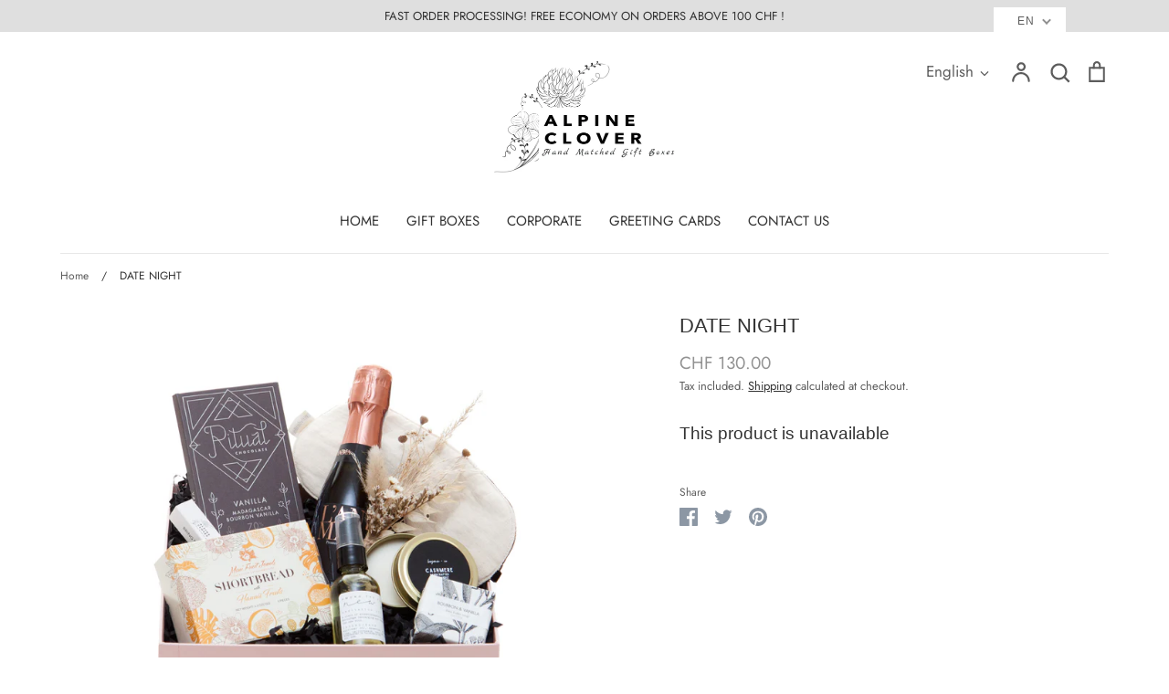

--- FILE ---
content_type: text/html; charset=utf-8
request_url: https://alpineclover.ch/products/date-night
body_size: 38203
content:
<!doctype html>
<html class="no-js supports-no-cookies" lang="en">
<head>
  <!-- Expression 5.4.9 -->
  <meta charset="utf-8">
  <meta http-equiv="X-UA-Compatible" content="IE=edge">
  <meta name="viewport" content="width=device-width,initial-scale=1">
  <meta name="theme-color" content="">
  <link rel="canonical" href="https://alpineclover.ch/products/date-night">

  
    <link rel="shortcut icon" href="//alpineclover.ch/cdn/shop/files/Black_ribbon_Box_with_olive_tree-2_32x32.jpg?v=1656349797" type="image/png">
  

  
  <title>
    DATE NIGHT
    
    
    
      &ndash; Alpine Clover
    
  </title>

  
    <meta name="description" content="&#39;Date Night&#39; is a great conversation starter. Surprise your loved one with a gift box filled with ways to enjoy each other&#39;s company. Start the night with a glass of Prosecco. Follow with a candle, relaxing body massage oil to unwind and some sweet gourmet treats! Fun and luxurious evening awaits! Prosecco Rosé Brut An">
  

  


<meta property="og:site_name" content="Alpine Clover">
<meta property="og:url" content="https://alpineclover.ch/products/date-night">
<meta property="og:title" content="DATE NIGHT">
<meta property="og:type" content="product">
<meta property="og:description" content="&#39;Date Night&#39; is a great conversation starter. Surprise your loved one with a gift box filled with ways to enjoy each other&#39;s company. Start the night with a glass of Prosecco. Follow with a candle, relaxing body massage oil to unwind and some sweet gourmet treats! Fun and luxurious evening awaits! Prosecco Rosé Brut An">

  <meta property="og:price:amount" content="130.00">
  <meta property="og:price:currency" content="CHF">

<meta property="og:image" content="http://alpineclover.ch/cdn/shop/products/DateNight-2_1200x1200.jpg?v=1644227659">
      <meta property="og:image:width" content="2470">
      <meta property="og:image:height" content="2470">
    <meta property="og:image" content="http://alpineclover.ch/cdn/shop/products/Photo_Feb_11_10_51_14_AM_612d9f06-d9bf-4649-b32e-dfe586cd2d4c_1200x1200.jpg?v=1644227659">
      <meta property="og:image:width" content="2500">
      <meta property="og:image:height" content="2497">
    <meta property="og:image" content="http://alpineclover.ch/cdn/shop/products/DateNight-3_1200x1200.jpg?v=1644230401">
      <meta property="og:image:width" content="2556">
      <meta property="og:image:height" content="2556">
    
<meta property="og:image:secure_url" content="https://alpineclover.ch/cdn/shop/products/DateNight-2_1200x1200.jpg?v=1644227659"><meta property="og:image:secure_url" content="https://alpineclover.ch/cdn/shop/products/Photo_Feb_11_10_51_14_AM_612d9f06-d9bf-4649-b32e-dfe586cd2d4c_1200x1200.jpg?v=1644227659"><meta property="og:image:secure_url" content="https://alpineclover.ch/cdn/shop/products/DateNight-3_1200x1200.jpg?v=1644230401">


<meta name="twitter:card" content="summary_large_image">
<meta name="twitter:title" content="DATE NIGHT">
<meta name="twitter:description" content="&#39;Date Night&#39; is a great conversation starter. Surprise your loved one with a gift box filled with ways to enjoy each other&#39;s company. Start the night with a glass of Prosecco. Follow with a candle, relaxing body massage oil to unwind and some sweet gourmet treats! Fun and luxurious evening awaits! Prosecco Rosé Brut An">


  <link href="//alpineclover.ch/cdn/shop/t/18/assets/styles.css?v=125581854199707595051762272242" rel="stylesheet" type="text/css" media="all" />
  <script src="https://code.jquery.com/jquery-3.5.1.min.js" crossorigin="anonymous"></script>

  <script>
    document.documentElement.className = document.documentElement.className.replace('no-js', 'js');
    window.theme = window.theme || {};
    window.slate = window.slate || {};
    theme.moneyFormat = "CHF {{amount}}";
    theme.strings = {
      addToCart: "Add to Cart",
      soldOut: "Sold Out",
      unavailable: "Unavailable",
      addressError: "Error looking up that address",
      addressNoResults: "No results for that address",
      addressQueryLimit: "You have exceeded the Google API usage limit. Consider upgrading to a \u003ca href=\"https:\/\/developers.google.com\/maps\/premium\/usage-limits\"\u003ePremium Plan\u003c\/a\u003e.",
      authError: "There was a problem authenticating your Google Maps API Key.",
      addingToCart: "Adding",
      addedToCart: "Added",
      goToCart: "Go to cart",
      cart: "Cart",
      cartTermsNotChecked: "You must agree to the terms and conditions before continuing.",
      quantityTooHigh: "You can only have {{ quantity }} in your cart",
      unitPriceSeparator: " \/ ",
      searchResultsPages: "Pages",
      searchResultsViewAll: "View all results",
      searchResultsNoResults: "Sorry, we couldn\u0026#39;t find any results",
      previous: "Previous",
      next: "Next",
      cart_shipping_calculator_hide_calculator: "Hide shipping calculator",
      cart_shipping_calculator_title: "Get shipping estimates",
      cart_general_hide_note: "Hide instructions for seller",
      cart_general_show_note: "Add instructions for seller"
    };
    theme.routes = {
      account_addresses_url: '/account/addresses',
      search_url: '/search',
      cart_url: '/cart',
      cart_add_url: '/cart/add',
      cart_change_url: '/cart/change'
    }
  </script>

  

  <script src="//alpineclover.ch/cdn/shop/t/18/assets/vendor.js?v=34234171540936725781604232737" defer="defer"></script>
  <script src="//alpineclover.ch/cdn/shop/t/18/assets/theme.js?v=168765756630259689011605987497" defer="defer"></script>

  <script>window.performance && window.performance.mark && window.performance.mark('shopify.content_for_header.start');</script><meta name="robots" content="noindex,nofollow">
<meta name="google-site-verification" content="QWSg9Ncr46zEulYiu2ElEzIo0F2aN1I59BOEOSdDtug">
<meta id="shopify-digital-wallet" name="shopify-digital-wallet" content="/41486876827/digital_wallets/dialog">
<link rel="alternate" hreflang="x-default" href="https://alpineclover.ch/products/date-night">
<link rel="alternate" hreflang="en" href="https://alpineclover.ch/products/date-night">
<link rel="alternate" hreflang="de" href="https://alpineclover.ch/de/products/date-night">
<link rel="alternate" type="application/json+oembed" href="https://alpineclover.ch/products/date-night.oembed">
<script async="async" src="/checkouts/internal/preloads.js?locale=en-CH"></script>
<script id="shopify-features" type="application/json">{"accessToken":"badeabe74ebb81d1acbaff8ec12d29c2","betas":["rich-media-storefront-analytics"],"domain":"alpineclover.ch","predictiveSearch":true,"shopId":41486876827,"locale":"en"}</script>
<script>var Shopify = Shopify || {};
Shopify.shop = "alpine-clover.myshopify.com";
Shopify.locale = "en";
Shopify.currency = {"active":"CHF","rate":"1.0"};
Shopify.country = "CH";
Shopify.theme = {"name":"Copy of Expression","id":114816614555,"schema_name":"Expression","schema_version":"5.4.9","theme_store_id":230,"role":"main"};
Shopify.theme.handle = "null";
Shopify.theme.style = {"id":null,"handle":null};
Shopify.cdnHost = "alpineclover.ch/cdn";
Shopify.routes = Shopify.routes || {};
Shopify.routes.root = "/";</script>
<script type="module">!function(o){(o.Shopify=o.Shopify||{}).modules=!0}(window);</script>
<script>!function(o){function n(){var o=[];function n(){o.push(Array.prototype.slice.apply(arguments))}return n.q=o,n}var t=o.Shopify=o.Shopify||{};t.loadFeatures=n(),t.autoloadFeatures=n()}(window);</script>
<script id="shop-js-analytics" type="application/json">{"pageType":"product"}</script>
<script defer="defer" async type="module" src="//alpineclover.ch/cdn/shopifycloud/shop-js/modules/v2/client.init-shop-cart-sync_BApSsMSl.en.esm.js"></script>
<script defer="defer" async type="module" src="//alpineclover.ch/cdn/shopifycloud/shop-js/modules/v2/chunk.common_CBoos6YZ.esm.js"></script>
<script type="module">
  await import("//alpineclover.ch/cdn/shopifycloud/shop-js/modules/v2/client.init-shop-cart-sync_BApSsMSl.en.esm.js");
await import("//alpineclover.ch/cdn/shopifycloud/shop-js/modules/v2/chunk.common_CBoos6YZ.esm.js");

  window.Shopify.SignInWithShop?.initShopCartSync?.({"fedCMEnabled":true,"windoidEnabled":true});

</script>
<script id="__st">var __st={"a":41486876827,"offset":3600,"reqid":"4ac9236b-0540-4bbc-a81d-7f4a79f9ca8b-1768923208","pageurl":"alpineclover.ch\/products\/date-night","u":"db28b21b20ee","p":"product","rtyp":"product","rid":7279392555163};</script>
<script>window.ShopifyPaypalV4VisibilityTracking = true;</script>
<script id="captcha-bootstrap">!function(){'use strict';const t='contact',e='account',n='new_comment',o=[[t,t],['blogs',n],['comments',n],[t,'customer']],c=[[e,'customer_login'],[e,'guest_login'],[e,'recover_customer_password'],[e,'create_customer']],r=t=>t.map((([t,e])=>`form[action*='/${t}']:not([data-nocaptcha='true']) input[name='form_type'][value='${e}']`)).join(','),a=t=>()=>t?[...document.querySelectorAll(t)].map((t=>t.form)):[];function s(){const t=[...o],e=r(t);return a(e)}const i='password',u='form_key',d=['recaptcha-v3-token','g-recaptcha-response','h-captcha-response',i],f=()=>{try{return window.sessionStorage}catch{return}},m='__shopify_v',_=t=>t.elements[u];function p(t,e,n=!1){try{const o=window.sessionStorage,c=JSON.parse(o.getItem(e)),{data:r}=function(t){const{data:e,action:n}=t;return t[m]||n?{data:e,action:n}:{data:t,action:n}}(c);for(const[e,n]of Object.entries(r))t.elements[e]&&(t.elements[e].value=n);n&&o.removeItem(e)}catch(o){console.error('form repopulation failed',{error:o})}}const l='form_type',E='cptcha';function T(t){t.dataset[E]=!0}const w=window,h=w.document,L='Shopify',v='ce_forms',y='captcha';let A=!1;((t,e)=>{const n=(g='f06e6c50-85a8-45c8-87d0-21a2b65856fe',I='https://cdn.shopify.com/shopifycloud/storefront-forms-hcaptcha/ce_storefront_forms_captcha_hcaptcha.v1.5.2.iife.js',D={infoText:'Protected by hCaptcha',privacyText:'Privacy',termsText:'Terms'},(t,e,n)=>{const o=w[L][v],c=o.bindForm;if(c)return c(t,g,e,D).then(n);var r;o.q.push([[t,g,e,D],n]),r=I,A||(h.body.append(Object.assign(h.createElement('script'),{id:'captcha-provider',async:!0,src:r})),A=!0)});var g,I,D;w[L]=w[L]||{},w[L][v]=w[L][v]||{},w[L][v].q=[],w[L][y]=w[L][y]||{},w[L][y].protect=function(t,e){n(t,void 0,e),T(t)},Object.freeze(w[L][y]),function(t,e,n,w,h,L){const[v,y,A,g]=function(t,e,n){const i=e?o:[],u=t?c:[],d=[...i,...u],f=r(d),m=r(i),_=r(d.filter((([t,e])=>n.includes(e))));return[a(f),a(m),a(_),s()]}(w,h,L),I=t=>{const e=t.target;return e instanceof HTMLFormElement?e:e&&e.form},D=t=>v().includes(t);t.addEventListener('submit',(t=>{const e=I(t);if(!e)return;const n=D(e)&&!e.dataset.hcaptchaBound&&!e.dataset.recaptchaBound,o=_(e),c=g().includes(e)&&(!o||!o.value);(n||c)&&t.preventDefault(),c&&!n&&(function(t){try{if(!f())return;!function(t){const e=f();if(!e)return;const n=_(t);if(!n)return;const o=n.value;o&&e.removeItem(o)}(t);const e=Array.from(Array(32),(()=>Math.random().toString(36)[2])).join('');!function(t,e){_(t)||t.append(Object.assign(document.createElement('input'),{type:'hidden',name:u})),t.elements[u].value=e}(t,e),function(t,e){const n=f();if(!n)return;const o=[...t.querySelectorAll(`input[type='${i}']`)].map((({name:t})=>t)),c=[...d,...o],r={};for(const[a,s]of new FormData(t).entries())c.includes(a)||(r[a]=s);n.setItem(e,JSON.stringify({[m]:1,action:t.action,data:r}))}(t,e)}catch(e){console.error('failed to persist form',e)}}(e),e.submit())}));const S=(t,e)=>{t&&!t.dataset[E]&&(n(t,e.some((e=>e===t))),T(t))};for(const o of['focusin','change'])t.addEventListener(o,(t=>{const e=I(t);D(e)&&S(e,y())}));const B=e.get('form_key'),M=e.get(l),P=B&&M;t.addEventListener('DOMContentLoaded',(()=>{const t=y();if(P)for(const e of t)e.elements[l].value===M&&p(e,B);[...new Set([...A(),...v().filter((t=>'true'===t.dataset.shopifyCaptcha))])].forEach((e=>S(e,t)))}))}(h,new URLSearchParams(w.location.search),n,t,e,['guest_login'])})(!0,!0)}();</script>
<script integrity="sha256-4kQ18oKyAcykRKYeNunJcIwy7WH5gtpwJnB7kiuLZ1E=" data-source-attribution="shopify.loadfeatures" defer="defer" src="//alpineclover.ch/cdn/shopifycloud/storefront/assets/storefront/load_feature-a0a9edcb.js" crossorigin="anonymous"></script>
<script data-source-attribution="shopify.dynamic_checkout.dynamic.init">var Shopify=Shopify||{};Shopify.PaymentButton=Shopify.PaymentButton||{isStorefrontPortableWallets:!0,init:function(){window.Shopify.PaymentButton.init=function(){};var t=document.createElement("script");t.src="https://alpineclover.ch/cdn/shopifycloud/portable-wallets/latest/portable-wallets.en.js",t.type="module",document.head.appendChild(t)}};
</script>
<script data-source-attribution="shopify.dynamic_checkout.buyer_consent">
  function portableWalletsHideBuyerConsent(e){var t=document.getElementById("shopify-buyer-consent"),n=document.getElementById("shopify-subscription-policy-button");t&&n&&(t.classList.add("hidden"),t.setAttribute("aria-hidden","true"),n.removeEventListener("click",e))}function portableWalletsShowBuyerConsent(e){var t=document.getElementById("shopify-buyer-consent"),n=document.getElementById("shopify-subscription-policy-button");t&&n&&(t.classList.remove("hidden"),t.removeAttribute("aria-hidden"),n.addEventListener("click",e))}window.Shopify?.PaymentButton&&(window.Shopify.PaymentButton.hideBuyerConsent=portableWalletsHideBuyerConsent,window.Shopify.PaymentButton.showBuyerConsent=portableWalletsShowBuyerConsent);
</script>
<script data-source-attribution="shopify.dynamic_checkout.cart.bootstrap">document.addEventListener("DOMContentLoaded",(function(){function t(){return document.querySelector("shopify-accelerated-checkout-cart, shopify-accelerated-checkout")}if(t())Shopify.PaymentButton.init();else{new MutationObserver((function(e,n){t()&&(Shopify.PaymentButton.init(),n.disconnect())})).observe(document.body,{childList:!0,subtree:!0})}}));
</script>
<script id='scb4127' type='text/javascript' async='' src='https://alpineclover.ch/cdn/shopifycloud/privacy-banner/storefront-banner.js'></script><link id="shopify-accelerated-checkout-styles" rel="stylesheet" media="screen" href="https://alpineclover.ch/cdn/shopifycloud/portable-wallets/latest/accelerated-checkout-backwards-compat.css" crossorigin="anonymous">
<style id="shopify-accelerated-checkout-cart">
        #shopify-buyer-consent {
  margin-top: 1em;
  display: inline-block;
  width: 100%;
}

#shopify-buyer-consent.hidden {
  display: none;
}

#shopify-subscription-policy-button {
  background: none;
  border: none;
  padding: 0;
  text-decoration: underline;
  font-size: inherit;
  cursor: pointer;
}

#shopify-subscription-policy-button::before {
  box-shadow: none;
}

      </style>
<script id="sections-script" data-sections="product-recommendations" defer="defer" src="//alpineclover.ch/cdn/shop/t/18/compiled_assets/scripts.js?v=2610"></script>
<script>window.performance && window.performance.mark && window.performance.mark('shopify.content_for_header.end');</script>
<!-- BEGIN app block: shopify://apps/smart-seo/blocks/smartseo/7b0a6064-ca2e-4392-9a1d-8c43c942357b --><meta name="smart-seo-integrated" content="true" /><!-- metatagsSavedToSEOFields: true --><!-- END app block --><!-- BEGIN app block: shopify://apps/t-lab-ai-language-translate/blocks/custom_translations/b5b83690-efd4-434d-8c6a-a5cef4019faf --><!-- BEGIN app snippet: custom_translation_scripts --><script>
(()=>{var o=/\([0-9]+?\)$/,M=/\r?\n|\r|\t|\xa0|\u200B|\u200E|&nbsp;| /g,v=/<\/?[a-z][\s\S]*>/i,t=/^(https?:\/\/|\/\/)[^\s/$.?#].[^\s]*$/i,k=/\{\{\s*([a-zA-Z_]\w*)\s*\}\}/g,p=/\{\{\s*([a-zA-Z_]\w*)\s*\}\}/,r=/^(https:)?\/\/cdn\.shopify\.com\/(.+)\.(png|jpe?g|gif|webp|svgz?|bmp|tiff?|ico|avif)/i,e=/^(https:)?\/\/cdn\.shopify\.com/i,a=/\b(?:https?|ftp)?:?\/\/?[^\s\/]+\/[^\s]+\.(?:png|jpe?g|gif|webp|svgz?|bmp|tiff?|ico|avif)\b/i,I=/url\(['"]?(.*?)['"]?\)/,m="__label:",i=document.createElement("textarea"),u={t:["src","data-src","data-source","data-href","data-zoom","data-master","data-bg","base-src"],i:["srcset","data-srcset"],o:["href","data-href"],u:["href","data-href","data-src","data-zoom"]},g=new Set(["img","picture","button","p","a","input"]),h=16.67,s=function(n){return n.nodeType===Node.ELEMENT_NODE},c=function(n){return n.nodeType===Node.TEXT_NODE};function w(n){return r.test(n.trim())||a.test(n.trim())}function b(n){return(n=>(n=n.trim(),t.test(n)))(n)||e.test(n.trim())}var l=function(n){return!n||0===n.trim().length};function j(n){return i.innerHTML=n,i.value}function T(n){return A(j(n))}function A(n){return n.trim().replace(o,"").replace(M,"").trim()}var _=1e3;function D(n){n=n.trim().replace(M,"").replace(/&amp;/g,"&").replace(/&gt;/g,">").replace(/&lt;/g,"<").trim();return n.length>_?N(n):n}function E(n){return n.trim().toLowerCase().replace(/^https:/i,"")}function N(n){for(var t=5381,r=0;r<n.length;r++)t=(t<<5)+t^n.charCodeAt(r);return(t>>>0).toString(36)}function f(n){for(var t=document.createElement("template"),r=(t.innerHTML=n,["SCRIPT","IFRAME","OBJECT","EMBED","LINK","META"]),e=/^(on\w+|srcdoc|style)$/i,a=document.createTreeWalker(t.content,NodeFilter.SHOW_ELEMENT),i=a.nextNode();i;i=a.nextNode()){var o=i;if(r.includes(o.nodeName))o.remove();else for(var u=o.attributes.length-1;0<=u;--u)e.test(o.attributes[u].name)&&o.removeAttribute(o.attributes[u].name)}return t.innerHTML}function d(n,t,r){void 0===r&&(r=20);for(var e=n,a=0;e&&e.parentElement&&a<r;){for(var i=e.parentElement,o=0,u=t;o<u.length;o++)for(var s=u[o],c=0,l=s.l;c<l.length;c++){var f=l[c];switch(f.type){case"class":for(var d=0,v=i.classList;d<v.length;d++){var p=v[d];if(f.value.test(p))return s.label}break;case"id":if(i.id&&f.value.test(i.id))return s.label;break;case"attribute":if(i.hasAttribute(f.name)){if(!f.value)return s.label;var m=i.getAttribute(f.name);if(m&&f.value.test(m))return s.label}}}e=i,a++}return"unknown"}function y(n,t){var r,e,a;"function"==typeof window.fetch&&"AbortController"in window?(r=new AbortController,e=setTimeout(function(){return r.abort()},3e3),fetch(n,{credentials:"same-origin",signal:r.signal}).then(function(n){return clearTimeout(e),n.ok?n.json():Promise.reject(n)}).then(t).catch(console.error)):((a=new XMLHttpRequest).onreadystatechange=function(){4===a.readyState&&200===a.status&&t(JSON.parse(a.responseText))},a.open("GET",n,!0),a.timeout=3e3,a.send())}function O(){var l=/([^\s]+)\.(png|jpe?g|gif|webp|svgz?|bmp|tiff?|ico|avif)$/i,f=/_(\{width\}x*|\{width\}x\{height\}|\d{3,4}x\d{3,4}|\d{3,4}x|x\d{3,4}|pinco|icon|thumb|small|compact|medium|large|grande|original|master)(_crop_\w+)*(@[2-3]x)*(.progressive)*$/i,d=/^(https?|ftp|file):\/\//i;function r(n){var t,r="".concat(n.path).concat(n.v).concat(null!=(r=n.size)?r:"",".").concat(n.p);return n.m&&(r="".concat(n.path).concat(n.m,"/").concat(n.v).concat(null!=(t=n.size)?t:"",".").concat(n.p)),n.host&&(r="".concat(null!=(t=n.protocol)?t:"","//").concat(n.host).concat(r)),n.g&&(r+=n.g),r}return{h:function(n){var t=!0,r=(d.test(n)||n.startsWith("//")||(t=!1,n="https://example.com"+n),t);n.startsWith("//")&&(r=!1,n="https:"+n);try{new URL(n)}catch(n){return null}var e,a,i,o,u,s,n=new URL(n),c=n.pathname.split("/").filter(function(n){return n});return c.length<1||(a=c.pop(),e=null!=(e=c.pop())?e:null,null===(a=a.match(l)))?null:(s=a[1],a=a[2],i=s.match(f),o=s,(u=null)!==i&&(o=s.substring(0,i.index),u=i[0]),s=0<c.length?"/"+c.join("/")+"/":"/",{protocol:r?n.protocol:null,host:t?n.host:null,path:s,g:n.search,m:e,v:o,size:u,p:a,version:n.searchParams.get("v"),width:n.searchParams.get("width")})},T:r,S:function(n){return(n.m?"/".concat(n.m,"/"):"/").concat(n.v,".").concat(n.p)},M:function(n){return(n.m?"/".concat(n.m,"/"):"/").concat(n.v,".").concat(n.p,"?v=").concat(n.version||"0")},k:function(n,t){return r({protocol:t.protocol,host:t.host,path:t.path,g:t.g,m:t.m,v:t.v,size:n.size,p:t.p,version:t.version,width:t.width})}}}var x,S,C={},H={};function q(p,n){var m=new Map,g=new Map,i=new Map,r=new Map,e=new Map,a=new Map,o=new Map,u=function(n){return n.toLowerCase().replace(/[\s\W_]+/g,"")},s=new Set(n.A.map(u)),c=0,l=!1,f=!1,d=O();function v(n,t,r){s.has(u(n))||n&&t&&(r.set(n,t),l=!0)}function t(n,t){if(n&&n.trim()&&0!==m.size){var r=A(n),e=H[r];if(e&&(p.log("dictionary",'Overlapping text: "'.concat(n,'" related to html: "').concat(e,'"')),t)&&(n=>{if(n)for(var t=h(n.outerHTML),r=t._,e=(t.I||(r=0),n.parentElement),a=0;e&&a<5;){var i=h(e.outerHTML),o=i.I,i=i._;if(o){if(p.log("dictionary","Ancestor depth ".concat(a,": overlap score=").concat(i.toFixed(3),", base=").concat(r.toFixed(3))),r<i)return 1;if(i<r&&0<r)return}e=e.parentElement,a++}})(t))p.log("dictionary",'Skipping text translation for "'.concat(n,'" because an ancestor HTML translation exists'));else{e=m.get(r);if(e)return e;var a=n;if(a&&a.trim()&&0!==g.size){for(var i,o,u,s=g.entries(),c=s.next();!c.done;){var l=c.value[0],f=c.value[1],d=a.trim().match(l);if(d&&1<d.length){i=l,o=f,u=d;break}c=s.next()}if(i&&o&&u){var v=u.slice(1),t=o.match(k);if(t&&t.length===v.length)return t.reduce(function(n,t,r){return n.replace(t,v[r])},o)}}}}return null}function h(n){var r,e,a;return!n||!n.trim()||0===i.size?{I:null,_:0}:(r=D(n),a=0,(e=null)!=(n=i.get(r))?{I:n,_:1}:(i.forEach(function(n,t){-1!==t.indexOf(r)&&(t=r.length/t.length,a<t)&&(a=t,e=n)}),{I:e,_:a}))}function w(n){return n&&n.trim()&&0!==i.size&&(n=D(n),null!=(n=i.get(n)))?n:null}function b(n){if(n&&n.trim()&&0!==r.size){var t=E(n),t=r.get(t);if(t)return t;t=d.h(n);if(t){n=d.M(t).toLowerCase(),n=r.get(n);if(n)return n;n=d.S(t).toLowerCase(),t=r.get(n);if(t)return t}}return null}function T(n){return!n||!n.trim()||0===e.size||void 0===(n=e.get(A(n)))?null:n}function y(n){return!n||!n.trim()||0===a.size||void 0===(n=a.get(E(n)))?null:n}function x(n){var t;return!n||!n.trim()||0===o.size?null:null!=(t=o.get(A(n)))?t:(t=D(n),void 0!==(n=o.get(t))?n:null)}function S(){var n={j:m,D:g,N:i,O:r,C:e,H:a,q:o,L:l,R:c,F:C};return JSON.stringify(n,function(n,t){return t instanceof Map?Object.fromEntries(t.entries()):t})}return{J:function(n,t){v(n,t,m)},U:function(n,t){n&&t&&(n=new RegExp("^".concat(n,"$"),"s"),g.set(n,t),l=!0)},$:function(n,t){var r;n!==t&&(v((r=j(r=n).trim().replace(M,"").trim()).length>_?N(r):r,t,i),c=Math.max(c,n.length))},P:function(n,t){v(n,t,r),(n=d.h(n))&&(v(d.M(n).toLowerCase(),t,r),v(d.S(n).toLowerCase(),t,r))},G:function(n,t){v(n.replace("[img-alt]","").replace(M,"").trim(),t,e)},B:function(n,t){v(n,t,a)},W:function(n,t){f=!0,v(n,t,o)},V:function(){return p.log("dictionary","Translation dictionaries: ",S),i.forEach(function(n,r){m.forEach(function(n,t){r!==t&&-1!==r.indexOf(t)&&(C[t]=A(n),H[t]=r)})}),p.log("dictionary","appliedTextTranslations: ",JSON.stringify(C)),p.log("dictionary","overlappingTexts: ",JSON.stringify(H)),{L:l,Z:f,K:t,X:w,Y:b,nn:T,tn:y,rn:x}}}}function z(n,t,r){function f(n,t){t=n.split(t);return 2===t.length?t[1].trim()?t:[t[0]]:[n]}var d=q(r,t);return n.forEach(function(n){if(n){var c,l=n.name,n=n.value;if(l&&n){if("string"==typeof n)try{c=JSON.parse(n)}catch(n){return void r.log("dictionary","Invalid metafield JSON for "+l,function(){return String(n)})}else c=n;c&&Object.keys(c).forEach(function(e){if(e){var n,t,r,a=c[e];if(a)if(e!==a)if(l.includes("judge"))r=T(e),d.W(r,a);else if(e.startsWith("[img-alt]"))d.G(e,a);else if(e.startsWith("[img-src]"))n=E(e.replace("[img-src]","")),d.P(n,a);else if(v.test(e))d.$(e,a);else if(w(e))n=E(e),d.P(n,a);else if(b(e))r=E(e),d.B(r,a);else if("/"===(n=(n=e).trim())[0]&&"/"!==n[1]&&(r=E(e),d.B(r,a),r=T(e),d.J(r,a)),p.test(e))(s=(r=e).match(k))&&0<s.length&&(t=r.replace(/[-\/\\^$*+?.()|[\]]/g,"\\$&"),s.forEach(function(n){t=t.replace(n,"(.*)")}),d.U(t,a));else if(e.startsWith(m))r=a.replace(m,""),s=e.replace(m,""),d.J(T(s),r);else{if("product_tags"===l)for(var i=0,o=["_",":"];i<o.length;i++){var u=(n=>{if(e.includes(n)){var t=f(e,n),r=f(a,n);if(t.length===r.length)return t.forEach(function(n,t){n!==r[t]&&(d.J(T(n),r[t]),d.J(T("".concat(n,":")),"".concat(r[t],":")))}),{value:void 0}}})(o[i]);if("object"==typeof u)return u.value}var s=T(e);s!==a&&d.J(s,a)}}})}}}),d.V()}function L(y,x){var e=[{label:"judge-me",l:[{type:"class",value:/jdgm/i},{type:"id",value:/judge-me/i},{type:"attribute",name:"data-widget-name",value:/review_widget/i}]}],a=O();function S(r,n,e){n.forEach(function(n){var t=r.getAttribute(n);t&&(t=n.includes("href")?e.tn(t):e.K(t))&&r.setAttribute(n,t)})}function M(n,t,r){var e,a=n.getAttribute(t);a&&((e=i(a=E(a.split("&")[0]),r))?n.setAttribute(t,e):(e=r.tn(a))&&n.setAttribute(t,e))}function k(n,t,r){var e=n.getAttribute(t);e&&(e=((n,t)=>{var r=(n=n.split(",").filter(function(n){return null!=n&&""!==n.trim()}).map(function(n){var n=n.trim().split(/\s+/),t=n[0].split("?"),r=t[0],t=t[1],t=t?t.split("&"):[],e=((n,t)=>{for(var r=0;r<n.length;r++)if(t(n[r]))return n[r];return null})(t,function(n){return n.startsWith("v=")}),t=t.filter(function(n){return!n.startsWith("v=")}),n=n[1];return{url:r,version:e,en:t.join("&"),size:n}}))[0].url;if(r=i(r=n[0].version?"".concat(r,"?").concat(n[0].version):r,t)){var e=a.h(r);if(e)return n.map(function(n){var t=n.url,r=a.h(t);return r&&(t=a.k(r,e)),n.en&&(r=t.includes("?")?"&":"?",t="".concat(t).concat(r).concat(n.en)),t=n.size?"".concat(t," ").concat(n.size):t}).join(",")}})(e,r))&&n.setAttribute(t,e)}function i(n,t){var r=a.h(n);return null===r?null:(n=t.Y(n))?null===(n=a.h(n))?null:a.k(r,n):(n=a.S(r),null===(t=t.Y(n))||null===(n=a.h(t))?null:a.k(r,n))}function A(n,t,r){var e,a,i,o;r.an&&(e=n,a=r.on,u.o.forEach(function(n){var t=e.getAttribute(n);if(!t)return!1;!t.startsWith("/")||t.startsWith("//")||t.startsWith(a)||(t="".concat(a).concat(t),e.setAttribute(n,t))})),i=n,r=u.u.slice(),o=t,r.forEach(function(n){var t,r=i.getAttribute(n);r&&(w(r)?(t=o.Y(r))&&i.setAttribute(n,t):(t=o.tn(r))&&i.setAttribute(n,t))})}function _(t,r){var n,e,a,i,o;u.t.forEach(function(n){return M(t,n,r)}),u.i.forEach(function(n){return k(t,n,r)}),e="alt",a=r,(o=(n=t).getAttribute(e))&&((i=a.nn(o))?n.setAttribute(e,i):(i=a.K(o))&&n.setAttribute(e,i))}return{un:function(n){return!(!n||!s(n)||x.sn.includes((n=n).tagName.toLowerCase())||n.classList.contains("tl-switcher-container")||(n=n.parentNode)&&["SCRIPT","STYLE"].includes(n.nodeName.toUpperCase()))},cn:function(n){if(c(n)&&null!=(t=n.textContent)&&t.trim()){if(y.Z)if("judge-me"===d(n,e,5)){var t=y.rn(n.textContent);if(t)return void(n.textContent=j(t))}var r,t=y.K(n.textContent,n.parentElement||void 0);t&&(r=n.textContent.trim().replace(o,"").trim(),n.textContent=j(n.textContent.replace(r,t)))}},ln:function(n){if(!!l(n.textContent)||!n.innerHTML)return!1;if(y.Z&&"judge-me"===d(n,e,5)){var t=y.rn(n.innerHTML);if(t)return n.innerHTML=f(t),!0}t=y.X(n.innerHTML);return!!t&&(n.innerHTML=f(t),!0)},fn:function(n){var t,r,e,a,i,o,u,s,c,l;switch(S(n,["data-label","title"],y),n.tagName.toLowerCase()){case"span":S(n,["data-tooltip"],y);break;case"a":A(n,y,x);break;case"input":c=u=y,(l=(s=o=n).getAttribute("type"))&&("submit"===l||"button"===l)&&(l=s.getAttribute("value"),c=c.K(l))&&s.setAttribute("value",c),S(o,["placeholder"],u);break;case"textarea":S(n,["placeholder"],y);break;case"img":_(n,y);break;case"picture":for(var f=y,d=n.childNodes,v=0;v<d.length;v++){var p=d[v];if(p.tagName)switch(p.tagName.toLowerCase()){case"source":k(p,"data-srcset",f),k(p,"srcset",f);break;case"img":_(p,f)}}break;case"div":s=l=y,(u=o=c=n)&&(o=o.style.backgroundImage||o.getAttribute("data-bg")||"")&&"none"!==o&&(o=o.match(I))&&o[1]&&(o=o[1],s=s.Y(o))&&(u.style.backgroundImage='url("'.concat(s,'")')),a=c,i=l,["src","data-src","data-bg"].forEach(function(n){return M(a,n,i)}),["data-bgset"].forEach(function(n){return k(a,n,i)}),["data-href"].forEach(function(n){return S(a,[n],i)});break;case"button":r=y,(e=(t=n).getAttribute("value"))&&(r=r.K(e))&&t.setAttribute("value",r);break;case"iframe":e=y,(r=(t=n).getAttribute("src"))&&(e=e.tn(r))&&t.setAttribute("src",e);break;case"video":for(var m=n,g=y,h=["src"],w=0;w<h.length;w++){var b=h[w],T=m.getAttribute(b);T&&(T=g.tn(T))&&m.setAttribute(b,T)}}},getImageTranslation:function(n){return i(n,y)}}}function R(s,c,l){r=c.dn,e=new WeakMap;var r,e,a={add:function(n){var t=Date.now()+r;e.set(n,t)},has:function(n){var t=null!=(t=e.get(n))?t:0;return!(Date.now()>=t&&(e.delete(n),1))}},i=[],o=[],f=[],d=[],u=2*h,v=3*h;function p(n){var t,r,e;n&&(n.nodeType===Node.TEXT_NODE&&s.un(n.parentElement)?s.cn(n):s.un(n)&&(n=n,s.fn(n),t=g.has(n.tagName.toLowerCase())||(t=(t=n).getBoundingClientRect(),r=window.innerHeight||document.documentElement.clientHeight,e=window.innerWidth||document.documentElement.clientWidth,r=t.top<=r&&0<=t.top+t.height,e=t.left<=e&&0<=t.left+t.width,r&&e),a.has(n)||(t?i:o).push(n)))}function m(n){if(l.log("messageHandler","Processing element:",n),s.un(n)){var t=s.ln(n);if(a.add(n),!t){var r=n.childNodes;l.log("messageHandler","Child nodes:",r);for(var e=0;e<r.length;e++)p(r[e])}}}requestAnimationFrame(function n(){for(var t=performance.now();0<i.length;){var r=i.shift();if(r&&!a.has(r)&&m(r),performance.now()-t>=v)break}requestAnimationFrame(n)}),requestAnimationFrame(function n(){for(var t=performance.now();0<o.length;){var r=o.shift();if(r&&!a.has(r)&&m(r),performance.now()-t>=u)break}requestAnimationFrame(n)}),c.vn&&requestAnimationFrame(function n(){for(var t=performance.now();0<f.length;){var r=f.shift();if(r&&s.fn(r),performance.now()-t>=u)break}requestAnimationFrame(n)}),c.pn&&requestAnimationFrame(function n(){for(var t=performance.now();0<d.length;){var r=d.shift();if(r&&s.cn(r),performance.now()-t>=u)break}requestAnimationFrame(n)});var n={subtree:!0,childList:!0,attributes:c.vn,characterData:c.pn};new MutationObserver(function(n){l.log("observer","Observer:",n);for(var t=0;t<n.length;t++){var r=n[t];switch(r.type){case"childList":for(var e=r.addedNodes,a=0;a<e.length;a++)p(e[a]);var i=r.target.childNodes;if(i.length<=10)for(var o=0;o<i.length;o++)p(i[o]);break;case"attributes":var u=r.target;s.un(u)&&u&&f.push(u);break;case"characterData":c.pn&&(u=r.target)&&u.nodeType===Node.TEXT_NODE&&d.push(u)}}}).observe(document.documentElement,n)}void 0===window.TranslationLab&&(window.TranslationLab={}),window.TranslationLab.CustomTranslations=(x=(()=>{var a;try{a=window.localStorage.getItem("tlab_debug_mode")||null}catch(n){a=null}return{log:function(n,t){for(var r=[],e=2;e<arguments.length;e++)r[e-2]=arguments[e];!a||"observer"===n&&"all"===a||("all"===a||a===n||"custom"===n&&"custom"===a)&&(n=r.map(function(n){if("function"==typeof n)try{return n()}catch(n){return"Error generating parameter: ".concat(n.message)}return n}),console.log.apply(console,[t].concat(n)))}}})(),S=null,{init:function(n,t){n&&!n.isPrimaryLocale&&n.translationsMetadata&&n.translationsMetadata.length&&(0<(t=((n,t,r,e)=>{function a(n,t){for(var r=[],e=2;e<arguments.length;e++)r[e-2]=arguments[e];for(var a=0,i=r;a<i.length;a++){var o=i[a];if(o&&void 0!==o[n])return o[n]}return t}var i=window.localStorage.getItem("tlab_feature_options"),o=null;if(i)try{o=JSON.parse(i)}catch(n){e.log("dictionary","Invalid tlab_feature_options JSON",String(n))}var r=a("useMessageHandler",!0,o,i=r),u=a("messageHandlerCooldown",2e3,o,i),s=a("localizeUrls",!1,o,i),c=a("processShadowRoot",!1,o,i),l=a("attributesMutations",!1,o,i),f=a("processCharacterData",!1,o,i),d=a("excludedTemplates",[],o,i),o=a("phraseIgnoreList",[],o,i);return e.log("dictionary","useMessageHandler:",r),e.log("dictionary","messageHandlerCooldown:",u),e.log("dictionary","localizeUrls:",s),e.log("dictionary","processShadowRoot:",c),e.log("dictionary","attributesMutations:",l),e.log("dictionary","processCharacterData:",f),e.log("dictionary","excludedTemplates:",d),e.log("dictionary","phraseIgnoreList:",o),{sn:["html","head","meta","script","noscript","style","link","canvas","svg","g","path","ellipse","br","hr"],locale:n,on:t,gn:r,dn:u,an:s,hn:c,vn:l,pn:f,mn:d,A:o}})(n.locale,n.on,t,x)).mn.length&&t.mn.includes(n.template)||(n=z(n.translationsMetadata,t,x),S=L(n,t),n.L&&(t.gn&&R(S,t,x),window.addEventListener("DOMContentLoaded",function(){function e(n){n=/\/products\/(.+?)(\?.+)?$/.exec(n);return n?n[1]:null}var n,t,r,a;(a=document.querySelector(".cbb-frequently-bought-selector-label-name"))&&"true"!==a.getAttribute("translated")&&(n=e(window.location.pathname))&&(t="https://".concat(window.location.host,"/products/").concat(n,".json"),r="https://".concat(window.location.host).concat(window.Shopify.routes.root,"products/").concat(n,".json"),y(t,function(n){a.childNodes.forEach(function(t){t.textContent===n.product.title&&y(r,function(n){t.textContent!==n.product.title&&(t.textContent=n.product.title,a.setAttribute("translated","true"))})})}),document.querySelectorAll('[class*="cbb-frequently-bought-selector-link"]').forEach(function(t){var n,r;"true"!==t.getAttribute("translated")&&(n=t.getAttribute("href"))&&(r=e(n))&&y("https://".concat(window.location.host).concat(window.Shopify.routes.root,"products/").concat(r,".json"),function(n){t.textContent!==n.product.title&&(t.textContent=n.product.title,t.setAttribute("translated","true"))})}))}))))},getImageTranslation:function(n){return x.log("dictionary","translationManager: ",S),S?S.getImageTranslation(n):null}})})();
</script><!-- END app snippet -->

<script>
  (function() {
    var ctx = {
      locale: 'en',
      isPrimaryLocale: true,
      rootUrl: '',
      translationsMetadata: [{},{"name":"judge-me-product-review","value":null}],
      template: "product",
    };
    var settings = null;
    TranslationLab.CustomTranslations.init(ctx, settings);
  })()
</script>


<!-- END app block --><script src="https://cdn.shopify.com/extensions/fba4e3bc-e25a-4e56-abb3-4814a399c91e/mpo-multiple-product-options-10/assets/load-embedded-pio.js" type="text/javascript" defer="defer"></script>
<link href="https://monorail-edge.shopifysvc.com" rel="dns-prefetch">
<script>(function(){if ("sendBeacon" in navigator && "performance" in window) {try {var session_token_from_headers = performance.getEntriesByType('navigation')[0].serverTiming.find(x => x.name == '_s').description;} catch {var session_token_from_headers = undefined;}var session_cookie_matches = document.cookie.match(/_shopify_s=([^;]*)/);var session_token_from_cookie = session_cookie_matches && session_cookie_matches.length === 2 ? session_cookie_matches[1] : "";var session_token = session_token_from_headers || session_token_from_cookie || "";function handle_abandonment_event(e) {var entries = performance.getEntries().filter(function(entry) {return /monorail-edge.shopifysvc.com/.test(entry.name);});if (!window.abandonment_tracked && entries.length === 0) {window.abandonment_tracked = true;var currentMs = Date.now();var navigation_start = performance.timing.navigationStart;var payload = {shop_id: 41486876827,url: window.location.href,navigation_start,duration: currentMs - navigation_start,session_token,page_type: "product"};window.navigator.sendBeacon("https://monorail-edge.shopifysvc.com/v1/produce", JSON.stringify({schema_id: "online_store_buyer_site_abandonment/1.1",payload: payload,metadata: {event_created_at_ms: currentMs,event_sent_at_ms: currentMs}}));}}window.addEventListener('pagehide', handle_abandonment_event);}}());</script>
<script id="web-pixels-manager-setup">(function e(e,d,r,n,o){if(void 0===o&&(o={}),!Boolean(null===(a=null===(i=window.Shopify)||void 0===i?void 0:i.analytics)||void 0===a?void 0:a.replayQueue)){var i,a;window.Shopify=window.Shopify||{};var t=window.Shopify;t.analytics=t.analytics||{};var s=t.analytics;s.replayQueue=[],s.publish=function(e,d,r){return s.replayQueue.push([e,d,r]),!0};try{self.performance.mark("wpm:start")}catch(e){}var l=function(){var e={modern:/Edge?\/(1{2}[4-9]|1[2-9]\d|[2-9]\d{2}|\d{4,})\.\d+(\.\d+|)|Firefox\/(1{2}[4-9]|1[2-9]\d|[2-9]\d{2}|\d{4,})\.\d+(\.\d+|)|Chrom(ium|e)\/(9{2}|\d{3,})\.\d+(\.\d+|)|(Maci|X1{2}).+ Version\/(15\.\d+|(1[6-9]|[2-9]\d|\d{3,})\.\d+)([,.]\d+|)( \(\w+\)|)( Mobile\/\w+|) Safari\/|Chrome.+OPR\/(9{2}|\d{3,})\.\d+\.\d+|(CPU[ +]OS|iPhone[ +]OS|CPU[ +]iPhone|CPU IPhone OS|CPU iPad OS)[ +]+(15[._]\d+|(1[6-9]|[2-9]\d|\d{3,})[._]\d+)([._]\d+|)|Android:?[ /-](13[3-9]|1[4-9]\d|[2-9]\d{2}|\d{4,})(\.\d+|)(\.\d+|)|Android.+Firefox\/(13[5-9]|1[4-9]\d|[2-9]\d{2}|\d{4,})\.\d+(\.\d+|)|Android.+Chrom(ium|e)\/(13[3-9]|1[4-9]\d|[2-9]\d{2}|\d{4,})\.\d+(\.\d+|)|SamsungBrowser\/([2-9]\d|\d{3,})\.\d+/,legacy:/Edge?\/(1[6-9]|[2-9]\d|\d{3,})\.\d+(\.\d+|)|Firefox\/(5[4-9]|[6-9]\d|\d{3,})\.\d+(\.\d+|)|Chrom(ium|e)\/(5[1-9]|[6-9]\d|\d{3,})\.\d+(\.\d+|)([\d.]+$|.*Safari\/(?![\d.]+ Edge\/[\d.]+$))|(Maci|X1{2}).+ Version\/(10\.\d+|(1[1-9]|[2-9]\d|\d{3,})\.\d+)([,.]\d+|)( \(\w+\)|)( Mobile\/\w+|) Safari\/|Chrome.+OPR\/(3[89]|[4-9]\d|\d{3,})\.\d+\.\d+|(CPU[ +]OS|iPhone[ +]OS|CPU[ +]iPhone|CPU IPhone OS|CPU iPad OS)[ +]+(10[._]\d+|(1[1-9]|[2-9]\d|\d{3,})[._]\d+)([._]\d+|)|Android:?[ /-](13[3-9]|1[4-9]\d|[2-9]\d{2}|\d{4,})(\.\d+|)(\.\d+|)|Mobile Safari.+OPR\/([89]\d|\d{3,})\.\d+\.\d+|Android.+Firefox\/(13[5-9]|1[4-9]\d|[2-9]\d{2}|\d{4,})\.\d+(\.\d+|)|Android.+Chrom(ium|e)\/(13[3-9]|1[4-9]\d|[2-9]\d{2}|\d{4,})\.\d+(\.\d+|)|Android.+(UC? ?Browser|UCWEB|U3)[ /]?(15\.([5-9]|\d{2,})|(1[6-9]|[2-9]\d|\d{3,})\.\d+)\.\d+|SamsungBrowser\/(5\.\d+|([6-9]|\d{2,})\.\d+)|Android.+MQ{2}Browser\/(14(\.(9|\d{2,})|)|(1[5-9]|[2-9]\d|\d{3,})(\.\d+|))(\.\d+|)|K[Aa][Ii]OS\/(3\.\d+|([4-9]|\d{2,})\.\d+)(\.\d+|)/},d=e.modern,r=e.legacy,n=navigator.userAgent;return n.match(d)?"modern":n.match(r)?"legacy":"unknown"}(),u="modern"===l?"modern":"legacy",c=(null!=n?n:{modern:"",legacy:""})[u],f=function(e){return[e.baseUrl,"/wpm","/b",e.hashVersion,"modern"===e.buildTarget?"m":"l",".js"].join("")}({baseUrl:d,hashVersion:r,buildTarget:u}),m=function(e){var d=e.version,r=e.bundleTarget,n=e.surface,o=e.pageUrl,i=e.monorailEndpoint;return{emit:function(e){var a=e.status,t=e.errorMsg,s=(new Date).getTime(),l=JSON.stringify({metadata:{event_sent_at_ms:s},events:[{schema_id:"web_pixels_manager_load/3.1",payload:{version:d,bundle_target:r,page_url:o,status:a,surface:n,error_msg:t},metadata:{event_created_at_ms:s}}]});if(!i)return console&&console.warn&&console.warn("[Web Pixels Manager] No Monorail endpoint provided, skipping logging."),!1;try{return self.navigator.sendBeacon.bind(self.navigator)(i,l)}catch(e){}var u=new XMLHttpRequest;try{return u.open("POST",i,!0),u.setRequestHeader("Content-Type","text/plain"),u.send(l),!0}catch(e){return console&&console.warn&&console.warn("[Web Pixels Manager] Got an unhandled error while logging to Monorail."),!1}}}}({version:r,bundleTarget:l,surface:e.surface,pageUrl:self.location.href,monorailEndpoint:e.monorailEndpoint});try{o.browserTarget=l,function(e){var d=e.src,r=e.async,n=void 0===r||r,o=e.onload,i=e.onerror,a=e.sri,t=e.scriptDataAttributes,s=void 0===t?{}:t,l=document.createElement("script"),u=document.querySelector("head"),c=document.querySelector("body");if(l.async=n,l.src=d,a&&(l.integrity=a,l.crossOrigin="anonymous"),s)for(var f in s)if(Object.prototype.hasOwnProperty.call(s,f))try{l.dataset[f]=s[f]}catch(e){}if(o&&l.addEventListener("load",o),i&&l.addEventListener("error",i),u)u.appendChild(l);else{if(!c)throw new Error("Did not find a head or body element to append the script");c.appendChild(l)}}({src:f,async:!0,onload:function(){if(!function(){var e,d;return Boolean(null===(d=null===(e=window.Shopify)||void 0===e?void 0:e.analytics)||void 0===d?void 0:d.initialized)}()){var d=window.webPixelsManager.init(e)||void 0;if(d){var r=window.Shopify.analytics;r.replayQueue.forEach((function(e){var r=e[0],n=e[1],o=e[2];d.publishCustomEvent(r,n,o)})),r.replayQueue=[],r.publish=d.publishCustomEvent,r.visitor=d.visitor,r.initialized=!0}}},onerror:function(){return m.emit({status:"failed",errorMsg:"".concat(f," has failed to load")})},sri:function(e){var d=/^sha384-[A-Za-z0-9+/=]+$/;return"string"==typeof e&&d.test(e)}(c)?c:"",scriptDataAttributes:o}),m.emit({status:"loading"})}catch(e){m.emit({status:"failed",errorMsg:(null==e?void 0:e.message)||"Unknown error"})}}})({shopId: 41486876827,storefrontBaseUrl: "https://alpineclover.ch",extensionsBaseUrl: "https://extensions.shopifycdn.com/cdn/shopifycloud/web-pixels-manager",monorailEndpoint: "https://monorail-edge.shopifysvc.com/unstable/produce_batch",surface: "storefront-renderer",enabledBetaFlags: ["2dca8a86"],webPixelsConfigList: [{"id":"611549339","configuration":"{\"config\":\"{\\\"pixel_id\\\":\\\"AW-499431657\\\",\\\"target_country\\\":\\\"CH\\\",\\\"gtag_events\\\":[{\\\"type\\\":\\\"search\\\",\\\"action_label\\\":\\\"AW-499431657\\\/I_whCJT4wvgCEOnxku4B\\\"},{\\\"type\\\":\\\"begin_checkout\\\",\\\"action_label\\\":\\\"AW-499431657\\\/wC18CJH4wvgCEOnxku4B\\\"},{\\\"type\\\":\\\"view_item\\\",\\\"action_label\\\":[\\\"AW-499431657\\\/dphCCIv4wvgCEOnxku4B\\\",\\\"MC-BVKGK644CR\\\"]},{\\\"type\\\":\\\"purchase\\\",\\\"action_label\\\":[\\\"AW-499431657\\\/U1KACIj4wvgCEOnxku4B\\\",\\\"MC-BVKGK644CR\\\"]},{\\\"type\\\":\\\"page_view\\\",\\\"action_label\\\":[\\\"AW-499431657\\\/VdG8CIX4wvgCEOnxku4B\\\",\\\"MC-BVKGK644CR\\\"]},{\\\"type\\\":\\\"add_payment_info\\\",\\\"action_label\\\":\\\"AW-499431657\\\/0C5NCJf4wvgCEOnxku4B\\\"},{\\\"type\\\":\\\"add_to_cart\\\",\\\"action_label\\\":\\\"AW-499431657\\\/xcUZCI74wvgCEOnxku4B\\\"}],\\\"enable_monitoring_mode\\\":false}\"}","eventPayloadVersion":"v1","runtimeContext":"OPEN","scriptVersion":"b2a88bafab3e21179ed38636efcd8a93","type":"APP","apiClientId":1780363,"privacyPurposes":[],"dataSharingAdjustments":{"protectedCustomerApprovalScopes":["read_customer_address","read_customer_email","read_customer_name","read_customer_personal_data","read_customer_phone"]}},{"id":"shopify-app-pixel","configuration":"{}","eventPayloadVersion":"v1","runtimeContext":"STRICT","scriptVersion":"0450","apiClientId":"shopify-pixel","type":"APP","privacyPurposes":["ANALYTICS","MARKETING"]},{"id":"shopify-custom-pixel","eventPayloadVersion":"v1","runtimeContext":"LAX","scriptVersion":"0450","apiClientId":"shopify-pixel","type":"CUSTOM","privacyPurposes":["ANALYTICS","MARKETING"]}],isMerchantRequest: false,initData: {"shop":{"name":"Alpine Clover","paymentSettings":{"currencyCode":"CHF"},"myshopifyDomain":"alpine-clover.myshopify.com","countryCode":"CH","storefrontUrl":"https:\/\/alpineclover.ch"},"customer":null,"cart":null,"checkout":null,"productVariants":[{"price":{"amount":130.0,"currencyCode":"CHF"},"product":{"title":"DATE NIGHT","vendor":"Alpine Clover","id":"7279392555163","untranslatedTitle":"DATE NIGHT","url":"\/products\/date-night","type":""},"id":"41928233549979","image":{"src":"\/\/alpineclover.ch\/cdn\/shop\/products\/DateNight-2.jpg?v=1644227659"},"sku":"","title":"Default Title","untranslatedTitle":"Default Title"}],"purchasingCompany":null},},"https://alpineclover.ch/cdn","fcfee988w5aeb613cpc8e4bc33m6693e112",{"modern":"","legacy":""},{"shopId":"41486876827","storefrontBaseUrl":"https:\/\/alpineclover.ch","extensionBaseUrl":"https:\/\/extensions.shopifycdn.com\/cdn\/shopifycloud\/web-pixels-manager","surface":"storefront-renderer","enabledBetaFlags":"[\"2dca8a86\"]","isMerchantRequest":"false","hashVersion":"fcfee988w5aeb613cpc8e4bc33m6693e112","publish":"custom","events":"[[\"page_viewed\",{}],[\"product_viewed\",{\"productVariant\":{\"price\":{\"amount\":130.0,\"currencyCode\":\"CHF\"},\"product\":{\"title\":\"DATE NIGHT\",\"vendor\":\"Alpine Clover\",\"id\":\"7279392555163\",\"untranslatedTitle\":\"DATE NIGHT\",\"url\":\"\/products\/date-night\",\"type\":\"\"},\"id\":\"41928233549979\",\"image\":{\"src\":\"\/\/alpineclover.ch\/cdn\/shop\/products\/DateNight-2.jpg?v=1644227659\"},\"sku\":\"\",\"title\":\"Default Title\",\"untranslatedTitle\":\"Default Title\"}}]]"});</script><script>
  window.ShopifyAnalytics = window.ShopifyAnalytics || {};
  window.ShopifyAnalytics.meta = window.ShopifyAnalytics.meta || {};
  window.ShopifyAnalytics.meta.currency = 'CHF';
  var meta = {"product":{"id":7279392555163,"gid":"gid:\/\/shopify\/Product\/7279392555163","vendor":"Alpine Clover","type":"","handle":"date-night","variants":[{"id":41928233549979,"price":13000,"name":"DATE NIGHT","public_title":null,"sku":""}],"remote":false},"page":{"pageType":"product","resourceType":"product","resourceId":7279392555163,"requestId":"4ac9236b-0540-4bbc-a81d-7f4a79f9ca8b-1768923208"}};
  for (var attr in meta) {
    window.ShopifyAnalytics.meta[attr] = meta[attr];
  }
</script>
<script class="analytics">
  (function () {
    var customDocumentWrite = function(content) {
      var jquery = null;

      if (window.jQuery) {
        jquery = window.jQuery;
      } else if (window.Checkout && window.Checkout.$) {
        jquery = window.Checkout.$;
      }

      if (jquery) {
        jquery('body').append(content);
      }
    };

    var hasLoggedConversion = function(token) {
      if (token) {
        return document.cookie.indexOf('loggedConversion=' + token) !== -1;
      }
      return false;
    }

    var setCookieIfConversion = function(token) {
      if (token) {
        var twoMonthsFromNow = new Date(Date.now());
        twoMonthsFromNow.setMonth(twoMonthsFromNow.getMonth() + 2);

        document.cookie = 'loggedConversion=' + token + '; expires=' + twoMonthsFromNow;
      }
    }

    var trekkie = window.ShopifyAnalytics.lib = window.trekkie = window.trekkie || [];
    if (trekkie.integrations) {
      return;
    }
    trekkie.methods = [
      'identify',
      'page',
      'ready',
      'track',
      'trackForm',
      'trackLink'
    ];
    trekkie.factory = function(method) {
      return function() {
        var args = Array.prototype.slice.call(arguments);
        args.unshift(method);
        trekkie.push(args);
        return trekkie;
      };
    };
    for (var i = 0; i < trekkie.methods.length; i++) {
      var key = trekkie.methods[i];
      trekkie[key] = trekkie.factory(key);
    }
    trekkie.load = function(config) {
      trekkie.config = config || {};
      trekkie.config.initialDocumentCookie = document.cookie;
      var first = document.getElementsByTagName('script')[0];
      var script = document.createElement('script');
      script.type = 'text/javascript';
      script.onerror = function(e) {
        var scriptFallback = document.createElement('script');
        scriptFallback.type = 'text/javascript';
        scriptFallback.onerror = function(error) {
                var Monorail = {
      produce: function produce(monorailDomain, schemaId, payload) {
        var currentMs = new Date().getTime();
        var event = {
          schema_id: schemaId,
          payload: payload,
          metadata: {
            event_created_at_ms: currentMs,
            event_sent_at_ms: currentMs
          }
        };
        return Monorail.sendRequest("https://" + monorailDomain + "/v1/produce", JSON.stringify(event));
      },
      sendRequest: function sendRequest(endpointUrl, payload) {
        // Try the sendBeacon API
        if (window && window.navigator && typeof window.navigator.sendBeacon === 'function' && typeof window.Blob === 'function' && !Monorail.isIos12()) {
          var blobData = new window.Blob([payload], {
            type: 'text/plain'
          });

          if (window.navigator.sendBeacon(endpointUrl, blobData)) {
            return true;
          } // sendBeacon was not successful

        } // XHR beacon

        var xhr = new XMLHttpRequest();

        try {
          xhr.open('POST', endpointUrl);
          xhr.setRequestHeader('Content-Type', 'text/plain');
          xhr.send(payload);
        } catch (e) {
          console.log(e);
        }

        return false;
      },
      isIos12: function isIos12() {
        return window.navigator.userAgent.lastIndexOf('iPhone; CPU iPhone OS 12_') !== -1 || window.navigator.userAgent.lastIndexOf('iPad; CPU OS 12_') !== -1;
      }
    };
    Monorail.produce('monorail-edge.shopifysvc.com',
      'trekkie_storefront_load_errors/1.1',
      {shop_id: 41486876827,
      theme_id: 114816614555,
      app_name: "storefront",
      context_url: window.location.href,
      source_url: "//alpineclover.ch/cdn/s/trekkie.storefront.cd680fe47e6c39ca5d5df5f0a32d569bc48c0f27.min.js"});

        };
        scriptFallback.async = true;
        scriptFallback.src = '//alpineclover.ch/cdn/s/trekkie.storefront.cd680fe47e6c39ca5d5df5f0a32d569bc48c0f27.min.js';
        first.parentNode.insertBefore(scriptFallback, first);
      };
      script.async = true;
      script.src = '//alpineclover.ch/cdn/s/trekkie.storefront.cd680fe47e6c39ca5d5df5f0a32d569bc48c0f27.min.js';
      first.parentNode.insertBefore(script, first);
    };
    trekkie.load(
      {"Trekkie":{"appName":"storefront","development":false,"defaultAttributes":{"shopId":41486876827,"isMerchantRequest":null,"themeId":114816614555,"themeCityHash":"17579326760628646039","contentLanguage":"en","currency":"CHF","eventMetadataId":"f1e34465-af71-44cf-ab04-ed1a89635a0c"},"isServerSideCookieWritingEnabled":true,"monorailRegion":"shop_domain","enabledBetaFlags":["65f19447"]},"Session Attribution":{},"S2S":{"facebookCapiEnabled":false,"source":"trekkie-storefront-renderer","apiClientId":580111}}
    );

    var loaded = false;
    trekkie.ready(function() {
      if (loaded) return;
      loaded = true;

      window.ShopifyAnalytics.lib = window.trekkie;

      var originalDocumentWrite = document.write;
      document.write = customDocumentWrite;
      try { window.ShopifyAnalytics.merchantGoogleAnalytics.call(this); } catch(error) {};
      document.write = originalDocumentWrite;

      window.ShopifyAnalytics.lib.page(null,{"pageType":"product","resourceType":"product","resourceId":7279392555163,"requestId":"4ac9236b-0540-4bbc-a81d-7f4a79f9ca8b-1768923208","shopifyEmitted":true});

      var match = window.location.pathname.match(/checkouts\/(.+)\/(thank_you|post_purchase)/)
      var token = match? match[1]: undefined;
      if (!hasLoggedConversion(token)) {
        setCookieIfConversion(token);
        window.ShopifyAnalytics.lib.track("Viewed Product",{"currency":"CHF","variantId":41928233549979,"productId":7279392555163,"productGid":"gid:\/\/shopify\/Product\/7279392555163","name":"DATE NIGHT","price":"130.00","sku":"","brand":"Alpine Clover","variant":null,"category":"","nonInteraction":true,"remote":false},undefined,undefined,{"shopifyEmitted":true});
      window.ShopifyAnalytics.lib.track("monorail:\/\/trekkie_storefront_viewed_product\/1.1",{"currency":"CHF","variantId":41928233549979,"productId":7279392555163,"productGid":"gid:\/\/shopify\/Product\/7279392555163","name":"DATE NIGHT","price":"130.00","sku":"","brand":"Alpine Clover","variant":null,"category":"","nonInteraction":true,"remote":false,"referer":"https:\/\/alpineclover.ch\/products\/date-night"});
      }
    });


        var eventsListenerScript = document.createElement('script');
        eventsListenerScript.async = true;
        eventsListenerScript.src = "//alpineclover.ch/cdn/shopifycloud/storefront/assets/shop_events_listener-3da45d37.js";
        document.getElementsByTagName('head')[0].appendChild(eventsListenerScript);

})();</script>
  <script>
  if (!window.ga || (window.ga && typeof window.ga !== 'function')) {
    window.ga = function ga() {
      (window.ga.q = window.ga.q || []).push(arguments);
      if (window.Shopify && window.Shopify.analytics && typeof window.Shopify.analytics.publish === 'function') {
        window.Shopify.analytics.publish("ga_stub_called", {}, {sendTo: "google_osp_migration"});
      }
      console.error("Shopify's Google Analytics stub called with:", Array.from(arguments), "\nSee https://help.shopify.com/manual/promoting-marketing/pixels/pixel-migration#google for more information.");
    };
    if (window.Shopify && window.Shopify.analytics && typeof window.Shopify.analytics.publish === 'function') {
      window.Shopify.analytics.publish("ga_stub_initialized", {}, {sendTo: "google_osp_migration"});
    }
  }
</script>
<script
  defer
  src="https://alpineclover.ch/cdn/shopifycloud/perf-kit/shopify-perf-kit-3.0.4.min.js"
  data-application="storefront-renderer"
  data-shop-id="41486876827"
  data-render-region="gcp-us-east1"
  data-page-type="product"
  data-theme-instance-id="114816614555"
  data-theme-name="Expression"
  data-theme-version="5.4.9"
  data-monorail-region="shop_domain"
  data-resource-timing-sampling-rate="10"
  data-shs="true"
  data-shs-beacon="true"
  data-shs-export-with-fetch="true"
  data-shs-logs-sample-rate="1"
  data-shs-beacon-endpoint="https://alpineclover.ch/api/collect"
></script>
</head>

<body id="date-night" class="template-product">
<div id="pioLang" lang="en"></div>
  <a class="in-page-link visually-hidden skip-link" href="#MainContent">Skip to content</a>

  <div id="shopify-section-header" class="shopify-section"><style>
  
    .site-logo {
      max-width: 200px;
    }
    @media (max-width: 749px) {
      .site-logo {
        max-width: 150px;
      }
    }
  
</style>


  <style>
  .announcement-bar {
    color: #333333;
    background-color: #dfdfdf;
  }

  .announcement-bar a {
    color: #333333;
    text-decoration: none;
  }
  .announcement-bar--has-link:hover {
    background-color: #c6c6c6;
  }
  </style>

  <section class="announcement-bar ">
    
      <div class="page-width">
        <div class="container">
          <div class="announcement-bar__content">FAST ORDER PROCESSING! FREE ECONOMY ON ORDERS ABOVE 100 CHF !</div>
        </div>
      </div>
    
  </section>



<header class="page-width page-header section--header" data-section-id="header" data-section-type="header">
  <div class="page-header--content container">
    <section class="utils-bar relative">

      <div class="utils__left">
        <button class="btn btn--plain btn--menu js-mobile-menu-icon" aria-label="Toggle menu"><svg class="desktop-icon" viewBox="-1 -4 25 22" version="1.1" xmlns="http://www.w3.org/2000/svg" xmlns:xlink="http://www.w3.org/1999/xlink">
  <g stroke-width="1" transform="translate(0.000000, 0.966667)">
    <polygon points="0 2 0 0 22.5333333 0 22.5333333 2"></polygon>
    <polygon points="0 8.53333333 0 6.53333333 22.5333333 6.53333333 22.5333333 8.53333333"></polygon>
    <polygon points="0 15.0666667 0 13.0666667 22.5333333 13.0666667 22.5333333 15.0666667"></polygon>
  </g>
</svg>
<svg class="mobile-icon" viewBox="-1 -5 25 21" version="1.1" xmlns="http://www.w3.org/2000/svg" xmlns:xlink="http://www.w3.org/1999/xlink">
  <g stroke-width="1" transform="translate(0.500000, 0.466667)">
    <polygon points="0 1 0 0 21.5333333 0 21.5333333 1"></polygon>
    <polygon points="0 7.53333333 0 6.53333333 21.5333333 6.53333333 21.5333333 7.53333333"></polygon>
    <polygon points="0 14.0666667 0 13.0666667 21.5333333 13.0666667 21.5333333 14.0666667"></polygon>
  </g>
</svg>
</button>
        
      </div>

      <div class="utils__center">
        
  <!-- LOGO / STORE NAME -->
  
    <div class="h1 store-logo" itemscope itemtype="http://schema.org/Organization">
  

    <!-- DESKTOP LOGO -->
    <a href="/" itemprop="url" class="desktop-logo site-logo ">
      <meta itemprop="name" content="Alpine Clover">
      
        <img src="//alpineclover.ch/cdn/shop/files/F2ED7F0C-69C1-4111-AAFE-7234D2E03D86_1_201_a_400x.jpeg?v=1614313101"
             alt="Alpine Clover"
             itemprop="logo">
      
    </a>

    <!-- MOBILE LOGO -->
    <a href="/" itemprop="url" class="mobile-logo site-logo">
      <meta itemprop="name" content="Alpine Clover">
      
        <img src="//alpineclover.ch/cdn/shop/files/F2ED7F0C-69C1-4111-AAFE-7234D2E03D86_1_201_a_400x.jpeg?v=1614313101"
             alt="Alpine Clover"
             itemprop="logo">
      
    </a>
  
    </div>
  

      </div>

      <div class="utils__right">
        
          <div class="desktop-header-localization utils__item">
            <form method="post" action="/localization" id="localization_form_desktop-header" accept-charset="UTF-8" class="selectors-form" enctype="multipart/form-data"><input type="hidden" name="form_type" value="localization" /><input type="hidden" name="utf8" value="✓" /><input type="hidden" name="_method" value="put" /><input type="hidden" name="return_to" value="/products/date-night" /><div class="selectors-form__item">
      <h2 class="visually-hidden" id="lang-heading-desktop-header">
        Language
      </h2>

      <div class="disclosure" data-disclosure-locale>
        <button type="button" class="disclosure__toggle" aria-expanded="false" aria-controls="lang-list-desktop-header" aria-describedby="lang-heading-desktop-header" data-disclosure-toggle>
          English
          <span class="disclosure__toggle-arrow" role="presentation"><svg aria-hidden="true" focusable="false" role="presentation" class="icon svg-chevron-down" viewBox="0 0 24 24"><path d="M6 9l6 6 6-6"/></svg></span>
        </button>
        <ul id="lang-list-desktop-header" class="disclosure-list" data-disclosure-list>
          
            <li class="disclosure-list__item disclosure-list__item--current">
              <a class="disclosure-list__option" href="#" lang="en" aria-current="true" data-value="en" data-disclosure-option>
                English
              </a>
            </li>
            <li class="disclosure-list__item ">
              <a class="disclosure-list__option" href="#" lang="de"  data-value="de" data-disclosure-option>
                Deutsch
              </a>
            </li></ul>
        <input type="hidden" name="locale_code" id="LocaleSelector-desktop-header" value="en" data-disclosure-input/>
      </div>
    </div></form>
          </div>
        
        
          <div class="accounts utils__item accounts--desktop">
            <div class="account-item">
              <a href="/account">
                <span class="user-icon feather-icon">
                  <svg class="desktop-icon" viewBox="-2 -2 24 24" version="1.1" xmlns="http://www.w3.org/2000/svg" xmlns:xlink="http://www.w3.org/1999/xlink">
  <g stroke-width="1">
    <path d="M9.22222222,9 C6.73694085,9 4.72222222,6.98528137 4.72222222,4.5 C4.72222222,2.01471863 6.73694085,0 9.22222222,0 C11.7075036,0 13.7222222,2.01471863 13.7222222,4.5 C13.7222222,6.98528137 11.7075036,9 9.22222222,9 Z M9.22222222,7 C10.6029341,7 11.7222222,5.88071187 11.7222222,4.5 C11.7222222,3.11928813 10.6029341,2 9.22222222,2 C7.84151035,2 6.72222222,3.11928813 6.72222222,4.5 C6.72222222,5.88071187 7.84151035,7 9.22222222,7 Z"></path>
    <path d="M18,19 C18,19.5522847 17.5522847,20 17,20 C16.4477153,20 16,19.5522847 16,19 C16,15.1340068 12.8659932,12 9,12 C5.13400675,12 2,15.1340068 2,19 C2,19.5522847 1.55228475,20 1,20 C0.44771525,20 0,19.5522847 0,19 C0,14.0294373 4.02943725,10 9,10 C13.9705627,10 18,14.0294373 18,19 Z"></path>
  </g>
</svg>
<svg class="mobile-icon" viewBox="-2 -2 24 24" version="1.1" xmlns="http://www.w3.org/2000/svg" xmlns:xlink="http://www.w3.org/1999/xlink">
  <g stroke-width="1" transform="translate(0.500000, 0.500000)">
    <path d="M8.72222222,8 C6.51308322,8 4.72222222,6.209139 4.72222222,4 C4.72222222,1.790861 6.51308322,0 8.72222222,0 C10.9313612,0 12.7222222,1.790861 12.7222222,4 C12.7222222,6.209139 10.9313612,8 8.72222222,8 Z M8.72222222,7 C10.3790765,7 11.7222222,5.65685425 11.7222222,4 C11.7222222,2.34314575 10.3790765,1 8.72222222,1 C7.06536797,1 5.72222222,2.34314575 5.72222222,4 C5.72222222,5.65685425 7.06536797,7 8.72222222,7 Z"></path>
    <path d="M17,18.5 C17,18.7761424 16.7761424,19 16.5,19 C16.2238576,19 16,18.7761424 16,18.5 C16,14.3578644 12.6421356,11 8.5,11 C4.35786438,11 1,14.3578644 1,18.5 C1,18.7761424 0.776142375,19 0.5,19 C0.223857625,19 0,18.7761424 0,18.5 C0,13.8055796 3.80557963,10 8.5,10 C13.1944204,10 17,13.8055796 17,18.5 Z"></path>
  </g>
</svg>

                </span>
                <span class="icon-fallback-text">Account</span>
              </a>
            </div>
          </div>
        
        <div class="header-search utils__item">
          <a class="header-search-icon global-border-radius js-header-search-trigger" href="/search">
            <svg class="desktop-icon" viewBox="-3 -3 23 23" version="1.1" xmlns="http://www.w3.org/2000/svg" xmlns:xlink="http://www.w3.org/1999/xlink">
  <g stroke-width="2">
    <polygon points="18.7071068 17.2928932 17.2928932 18.7071068 12.7628932 14.1771068 14.1771068 12.7628932"></polygon>
    <path d="M8,16 C3.581722,16 0,12.418278 0,8 C0,3.581722 3.581722,0 8,0 C12.418278,0 16,3.581722 16,8 C16,12.418278 12.418278,16 8,16 Z M8,14 C11.3137085,14 14,11.3137085 14,8 C14,4.6862915 11.3137085,2 8,2 C4.6862915,2 2,4.6862915 2,8 C2,11.3137085 4.6862915,14 8,14 Z"></path>
  </g>
</svg>
<svg class="mobile-icon" viewBox="-3 -3 23 23" version="1.1" xmlns="http://www.w3.org/2000/svg" xmlns:xlink="http://www.w3.org/1999/xlink">
  <g stroke-width="1" transform="translate(0.500000, 0.500000)">
    <polygon points="17.3535534 16.6464466 16.6464466 17.3535534 12.1464466 12.8535534 12.8535534 12.1464466"></polygon>
    <path d="M7.5,15 C3.35786438,15 0,11.6421356 0,7.5 C0,3.35786438 3.35786438,0 7.5,0 C11.6421356,0 15,3.35786438 15,7.5 C15,11.6421356 11.6421356,15 7.5,15 Z M7.5,14 C11.0898509,14 14,11.0898509 14,7.5 C14,3.91014913 11.0898509,1 7.5,1 C3.91014913,1 1,3.91014913 1,7.5 C1,11.0898509 3.91014913,14 7.5,14 Z"></path>
  </g>
</svg>

            <span class="icon-fallback-text">Search</span>
          </a>
          <div class="header-search-form">
            <button class="btn btn--plain header-close-search-icon js-header-search-trigger" aria-label="Close">
              <svg class="desktop-icon" viewBox="-4 -4 22 22" version="1.1" xmlns="http://www.w3.org/2000/svg" xmlns:xlink="http://www.w3.org/1999/xlink">
  <g stroke-width="1">
    <polygon points="13.125 0 14.4508252 1.32582521 1.32582521 14.4508252 0 13.125"></polygon>
    <polygon points="14.4508252 13.125 13.125 14.4508252 0 1.32582521 1.32582521 0"></polygon>
  </g>
</svg>
<svg class="mobile-icon" viewBox="-4 -4 22 22" version="1.1" xmlns="http://www.w3.org/2000/svg" xmlns:xlink="http://www.w3.org/1999/xlink">
  <g stroke-width="1">
    <path d="M13.0666667,0 L13.726633,0.659966329 L0.659966329,13.726633 L0,13.0666667 L13.0666667,0 Z M13.726633,13.0666667 L13.0666667,13.726633 L0,0.659966329 L0.659966329,0 L13.726633,13.0666667 Z"></path>
  </g>
</svg>

              <span class="icon-fallback-text">Close</span>
            </button>
            <div class="search-bar search-bar--show-results">
              <form class="search-form relative" action="/search" method="get" role="search">
                <input type="hidden" name="type" value="product,article,page" />
                <input type="hidden" name="options[prefix]" value="last" />
                <button type="submit" class="search-icon btn--plain" aria-label="Search"><svg class="desktop-icon" viewBox="-3 -3 23 23" version="1.1" xmlns="http://www.w3.org/2000/svg" xmlns:xlink="http://www.w3.org/1999/xlink">
  <g stroke-width="2">
    <polygon points="18.7071068 17.2928932 17.2928932 18.7071068 12.7628932 14.1771068 14.1771068 12.7628932"></polygon>
    <path d="M8,16 C3.581722,16 0,12.418278 0,8 C0,3.581722 3.581722,0 8,0 C12.418278,0 16,3.581722 16,8 C16,12.418278 12.418278,16 8,16 Z M8,14 C11.3137085,14 14,11.3137085 14,8 C14,4.6862915 11.3137085,2 8,2 C4.6862915,2 2,4.6862915 2,8 C2,11.3137085 4.6862915,14 8,14 Z"></path>
  </g>
</svg>
<svg class="mobile-icon" viewBox="-3 -3 23 23" version="1.1" xmlns="http://www.w3.org/2000/svg" xmlns:xlink="http://www.w3.org/1999/xlink">
  <g stroke-width="1" transform="translate(0.500000, 0.500000)">
    <polygon points="17.3535534 16.6464466 16.6464466 17.3535534 12.1464466 12.8535534 12.8535534 12.1464466"></polygon>
    <path d="M7.5,15 C3.35786438,15 0,11.6421356 0,7.5 C0,3.35786438 3.35786438,0 7.5,0 C11.6421356,0 15,3.35786438 15,7.5 C15,11.6421356 11.6421356,15 7.5,15 Z M7.5,14 C11.0898509,14 14,11.0898509 14,7.5 C14,3.91014913 11.0898509,1 7.5,1 C3.91014913,1 1,3.91014913 1,7.5 C1,11.0898509 3.91014913,14 7.5,14 Z"></path>
  </g>
</svg>
</button>
                <input type="search"
                      name="q"
                      id="HeaderSearch"
                      value=""
                      placeholder="Search our store"
                      aria-label="Search our store"
                      class="search-form__input global-border-radius"
                      data-live-search="true"
                      data-live-search-price="true"
                      data-live-search-vendor="false"
                      autocomplete="off">
                <button type="submit" class="btn btn--primary search-btn btn--small">Search</button>
              </form>
              <div class="search-bar__results">
                <div class="search-bar__results-list">
                </div>
                <div class="search-bar__results-loading">
                  Loading...
                </div>

                
                  <div class="search-bar__suggestions">
                    
                      <div class="small-cap-heading search-bar__suggestions__title">Shop</div>
                    
</div>
                

                
              </div>
            </div>
          </div>
        </div>
        <div class="cart relative utils__item ">
          <a href="/cart">
            <span class="cart-icon">
              <svg class="desktop-icon" viewBox="-3 -1 23 25" version="1.1" xmlns="http://www.w3.org/2000/svg" xmlns:xlink="http://www.w3.org/1999/xlink">
  <g stroke-width="2">
    <path d="M10.5882353,8 L10.5882353,4.08823529 C10.5882353,2.93493479 9.65330051,2 8.5,2 C7.34669949,2 6.41176471,2.93493479 6.41176471,4.08823529 L6.41176471,8 L2,8 L2,20 L15,20 L15,8 L10.5882353,8 Z M4.41176471,4.08823529 C4.41176471,1.83036529 6.24212999,0 8.5,0 C10.75787,0 12.5882353,1.83036529 12.5882353,4.08823529 L12.5882353,6 L17,6 L17,22 L0,22 L0,6 L4.41176471,6 L4.41176471,4.08823529 Z M5.41176471,6 L4.41176471,7 L4.41176471,6 L5.41176471,6 Z"></path>
    <polygon points="4 8 4 6 13 6 13 8"></polygon>
  </g>
</svg>
<svg class="mobile-icon" viewBox="-3 -1 23 25" version="1.1" xmlns="http://www.w3.org/2000/svg" xmlns:xlink="http://www.w3.org/1999/xlink">
  <g stroke-width="1" transform="translate(0.500000, 0.500000)">
    <path d="M10.5882353,7 L10.5882353,3.58823529 C10.5882353,2.15879241 9.42944288,1 8,1 C6.57055712,1 5.41176471,2.15879241 5.41176471,3.58823529 L5.41176471,7 L1,7 L1,20 L15,20 L15,7 L10.5882353,7 Z M4.41176471,3.58823529 C4.41176471,1.60650766 6.01827237,0 8,0 C9.98172763,0 11.5882353,1.60650766 11.5882353,3.58823529 L11.5882353,6 L16,6 L16,21 L0,21 L0,6 L4.41176471,6 L4.41176471,3.58823529 Z"></path>
    <polygon points="4 7 4 6 12 6 12 7"></polygon>
  </g>
</svg>

              <span class="icon-fallback-text">Cart</span>
            </span>
          </a>
        </div>
      </div>
    </section>

    <nav class="main-nav-bar" aria-label="Primary navigation">
      <div class="mobile-nav-column-outer">
        <button class="btn btn--plain btn--menu btn--menu-close mobile-menu-content js-close-mobile-menu" aria-label="Toggle menu"><svg class="desktop-icon" viewBox="-4 -4 22 22" version="1.1" xmlns="http://www.w3.org/2000/svg" xmlns:xlink="http://www.w3.org/1999/xlink">
  <g stroke-width="1">
    <polygon points="13.125 0 14.4508252 1.32582521 1.32582521 14.4508252 0 13.125"></polygon>
    <polygon points="14.4508252 13.125 13.125 14.4508252 0 1.32582521 1.32582521 0"></polygon>
  </g>
</svg>
<svg class="mobile-icon" viewBox="-4 -4 22 22" version="1.1" xmlns="http://www.w3.org/2000/svg" xmlns:xlink="http://www.w3.org/1999/xlink">
  <g stroke-width="1">
    <path d="M13.0666667,0 L13.726633,0.659966329 L0.659966329,13.726633 L0,13.0666667 L13.0666667,0 Z M13.726633,13.0666667 L13.0666667,13.726633 L0,0.659966329 L0.659966329,0 L13.726633,13.0666667 Z"></path>
  </g>
</svg>
</button>
        <div class="mobile-nav-column-inner">
          <div class="mobile-nav-menu-container mobile-menu-level-1">
            
            <ul class="main-nav">
              
                <li class="main-nav__item ">
                  

                  <a class="main-nav__link" href="/">HOME</a>

                  
                </li>
              
                <li class="main-nav__item  main-nav__has-dropdown">
                  

                  <a class="main-nav__link" href="/collections/shop-all-collection">GIFT BOXES</a>

                  
                    <a href="#" class="mobile-menu-content feather-icon dropdown-chevron js-mobile-dropdown-trigger" aria-label="Open dropdown menu"><svg aria-hidden="true" focusable="false" role="presentation" class="icon feather-chevron-right" viewBox="0 0 24 24"><path d="M9 18l6-6-6-6"/></svg></a>

                    <ul class="main-nav__dropdown">
                      
                        <li class="main-nav__child-item ">
                          

                          <a class="main-nav__child-link" href="/collections/shop-all-collection">SHOP ALL</a>

                          
                        </li>
                      
                        <li class="main-nav__child-item main-nav__child-has-dropdown">
                          

                          <a class="main-nav__child-link" href="/collections">Occasion</a>

                          
                            <a href="#" class="feather-icon dropdown-chevron js-mobile-dropdown-trigger" aria-label="Open dropdown menu"><svg aria-hidden="true" focusable="false" role="presentation" class="icon feather-chevron-right" viewBox="0 0 24 24"><path d="M9 18l6-6-6-6"/></svg></a>
                            <ul class="main-nav__sub-dropdown">
                              
                                <li class="main-nav__sub-child-item">
                                  
                                  <a class="main-nav__sub-child-link" href="/collections/baby-shower">Baby Shower and Parents To Be</a>
                                </li>
                              
                                <li class="main-nav__sub-child-item">
                                  
                                  <a class="main-nav__sub-child-link" href="/collections/birthday-gift-box">Birthday </a>
                                </li>
                              
                                <li class="main-nav__sub-child-item">
                                  
                                  <a class="main-nav__sub-child-link" href="/collections/get-better">Get Better</a>
                                </li>
                              
                                <li class="main-nav__sub-child-item">
                                  
                                  <a class="main-nav__sub-child-link" href="/collections/housewarming-gift-box">Housewarming</a>
                                </li>
                              
                                <li class="main-nav__sub-child-item">
                                  
                                  <a class="main-nav__sub-child-link" href="/collections/corporate-gift-box">Office Events</a>
                                </li>
                              
                                <li class="main-nav__sub-child-item">
                                  
                                  <a class="main-nav__sub-child-link" href="/collections/self-care-gift-box">Relaxation And Self Care</a>
                                </li>
                              
                                <li class="main-nav__sub-child-item">
                                  
                                  <a class="main-nav__sub-child-link" href="/collections/thank-you-gift-set">Thank You</a>
                                </li>
                              
                                <li class="main-nav__sub-child-item">
                                  
                                  <a class="main-nav__sub-child-link" href="/collections/wedding-gift-box">Wedding & Engagement</a>
                                </li>
                              
                            </ul>
                          
                        </li>
                      
                        <li class="main-nav__child-item main-nav__child-has-dropdown">
                          

                          <a class="main-nav__child-link" href="/collections">Recipients</a>

                          
                            <a href="#" class="feather-icon dropdown-chevron js-mobile-dropdown-trigger" aria-label="Open dropdown menu"><svg aria-hidden="true" focusable="false" role="presentation" class="icon feather-chevron-right" viewBox="0 0 24 24"><path d="M9 18l6-6-6-6"/></svg></a>
                            <ul class="main-nav__sub-dropdown">
                              
                                <li class="main-nav__sub-child-item">
                                  
                                  <a class="main-nav__sub-child-link" href="/collections/woman-gift-box">Gift For Her</a>
                                </li>
                              
                                <li class="main-nav__sub-child-item">
                                  
                                  <a class="main-nav__sub-child-link" href="/collections/gift-box-for-man">Gift For Him</a>
                                </li>
                              
                                <li class="main-nav__sub-child-item">
                                  
                                  <a class="main-nav__sub-child-link" href="/collections/baby-and-mama">Gift For Mom, Dad & Baby</a>
                                </li>
                              
                                <li class="main-nav__sub-child-item">
                                  
                                  <a class="main-nav__sub-child-link" href="/collections/gift-for-couple">Gift For Couple</a>
                                </li>
                              
                                <li class="main-nav__sub-child-item">
                                  
                                  <a class="main-nav__sub-child-link" href="/collections/corporate-gift-box">Gift for Work Colleagues</a>
                                </li>
                              
                            </ul>
                          
                        </li>
                      
                        <li class="main-nav__child-item main-nav__child-has-dropdown">
                          

                          <a class="main-nav__child-link" href="/collections">Prices</a>

                          
                            <a href="#" class="feather-icon dropdown-chevron js-mobile-dropdown-trigger" aria-label="Open dropdown menu"><svg aria-hidden="true" focusable="false" role="presentation" class="icon feather-chevron-right" viewBox="0 0 24 24"><path d="M9 18l6-6-6-6"/></svg></a>
                            <ul class="main-nav__sub-dropdown">
                              
                                <li class="main-nav__sub-child-item">
                                  
                                  <a class="main-nav__sub-child-link" href="/collections/up-to-60-chf">UP TO CHF 60 (Budget Boxes)</a>
                                </li>
                              
                                <li class="main-nav__sub-child-item">
                                  
                                  <a class="main-nav__sub-child-link" href="/collections/up-to-chf100">UP TO CHF 100</a>
                                </li>
                              
                                <li class="main-nav__sub-child-item">
                                  
                                  <a class="main-nav__sub-child-link" href="/collections/above-100-chf">ABOVE CHF 100</a>
                                </li>
                              
                            </ul>
                          
                        </li>
                      
                        <li class="main-nav__child-item ">
                          

                          <a class="main-nav__child-link" href="/products/alpine-clover-gift-card">Gift Card</a>

                          
                        </li>
                      
                    </ul>
                  
                </li>
              
                <li class="main-nav__item  main-nav__has-dropdown">
                  

                  <a class="main-nav__link" href="/collections/corporate-gift-box">CORPORATE</a>

                  
                    <a href="#" class="mobile-menu-content feather-icon dropdown-chevron js-mobile-dropdown-trigger" aria-label="Open dropdown menu"><svg aria-hidden="true" focusable="false" role="presentation" class="icon feather-chevron-right" viewBox="0 0 24 24"><path d="M9 18l6-6-6-6"/></svg></a>

                    <ul class="main-nav__dropdown">
                      
                        <li class="main-nav__child-item ">
                          

                          <a class="main-nav__child-link" href="/collections/corporate-gift-box">Corporate Gifts</a>

                          
                        </li>
                      
                        <li class="main-nav__child-item ">
                          

                          <a class="main-nav__child-link" href="/pages/corporate-events">Custom Orders</a>

                          
                        </li>
                      
                    </ul>
                  
                </li>
              
                <li class="main-nav__item  main-nav__has-dropdown">
                  

                  <a class="main-nav__link" href="/collections/greeting-cards">GREETING CARDS</a>

                  
                    <a href="#" class="mobile-menu-content feather-icon dropdown-chevron js-mobile-dropdown-trigger" aria-label="Open dropdown menu"><svg aria-hidden="true" focusable="false" role="presentation" class="icon feather-chevron-right" viewBox="0 0 24 24"><path d="M9 18l6-6-6-6"/></svg></a>

                    <ul class="main-nav__dropdown">
                      
                        <li class="main-nav__child-item ">
                          

                          <a class="main-nav__child-link" href="/collections/birthday-1">Birthday Cards</a>

                          
                        </li>
                      
                        <li class="main-nav__child-item ">
                          

                          <a class="main-nav__child-link" href="/collections/christmas">Christmas</a>

                          
                        </li>
                      
                        <li class="main-nav__child-item ">
                          

                          <a class="main-nav__child-link" href="/collections/love">Love</a>

                          
                        </li>
                      
                        <li class="main-nav__child-item ">
                          

                          <a class="main-nav__child-link" href="/collections/mama-baby">Mama & Baby</a>

                          
                        </li>
                      
                        <li class="main-nav__child-item ">
                          

                          <a class="main-nav__child-link" href="/collections/thank-you">Thank You</a>

                          
                        </li>
                      
                        <li class="main-nav__child-item ">
                          

                          <a class="main-nav__child-link" href="/products/happily-ever-after">Wedding</a>

                          
                        </li>
                      
                        <li class="main-nav__child-item ">
                          

                          <a class="main-nav__child-link" href="/collections/any-occasion">Any Occasion</a>

                          
                        </li>
                      
                    </ul>
                  
                </li>
              
                <li class="main-nav__item ">
                  

                  <a class="main-nav__link" href="/pages/write-to-us">CONTACT US</a>

                  
                </li>
              

              
                <li class="mobile-menu-content accounts utils__item accounts--mobile">
                  <div class="account-item main-nav__item">
                    <a href="/account" class="main-nav__link">Account</a>
                  </div>
                </li>
              

              
                <li class="main-nav__item mobile-menu-content">
                  <div class="mobile-header-localization">
                    <form method="post" action="/localization" id="localization_form_mobile-header" accept-charset="UTF-8" class="selectors-form" enctype="multipart/form-data"><input type="hidden" name="form_type" value="localization" /><input type="hidden" name="utf8" value="✓" /><input type="hidden" name="_method" value="put" /><input type="hidden" name="return_to" value="/products/date-night" /><div class="selectors-form__item">
      <h2 class="visually-hidden" id="lang-heading-mobile-header">
        Language
      </h2>

      <div class="disclosure" data-disclosure-locale>
        <button type="button" class="disclosure__toggle" aria-expanded="false" aria-controls="lang-list-mobile-header" aria-describedby="lang-heading-mobile-header" data-disclosure-toggle>
          English
          <span class="disclosure__toggle-arrow" role="presentation"><svg aria-hidden="true" focusable="false" role="presentation" class="icon svg-chevron-down" viewBox="0 0 24 24"><path d="M6 9l6 6 6-6"/></svg></span>
        </button>
        <ul id="lang-list-mobile-header" class="disclosure-list" data-disclosure-list>
          
            <li class="disclosure-list__item disclosure-list__item--current">
              <a class="disclosure-list__option" href="#" lang="en" aria-current="true" data-value="en" data-disclosure-option>
                English
              </a>
            </li>
            <li class="disclosure-list__item ">
              <a class="disclosure-list__option" href="#" lang="de"  data-value="de" data-disclosure-option>
                Deutsch
              </a>
            </li></ul>
        <input type="hidden" name="locale_code" id="LocaleSelector-mobile-header" value="en" data-disclosure-input/>
      </div>
    </div></form>
                  </div>
                </li>
              
            </ul>
          </div>
        </div>
      </div>
      <a href="#" class="mobile-close-region js-close-mobile-menu" aria-label="hidden"></a>
    </nav>
  </div>
</header>


  <div class="header-newsletter-wrapper hidden">
    <div class="header-newsletter-form lightbox-content">
      <div class="newsletter-section">
        <form method="post" action="/contact#contact_form" id="contact_form" accept-charset="UTF-8" class="contact-form"><input type="hidden" name="form_type" value="customer" /><input type="hidden" name="utf8" value="✓" />
          <input type="hidden" name="contact[tags]" value="prospect,newsletter"/>

          

            

            <div class="newsletter-section__inputs global-border-radius input-row--submit">
              <span class="subscribe__icon"><svg class="desktop-icon" viewBox="0 -3 26 23" version="1.1" xmlns="http://www.w3.org/2000/svg" xmlns:xlink="http://www.w3.org/1999/xlink">
  <g stroke-width="2">
    <path d="M0,0 L25,0 L25,17 L0,17 L0,0 Z M2,2 L2,15 L23,15 L23,2 L2,2 Z"></path>
    <path d="M13.0131231,8.89168498 L11.9868769,8.89168498 L12.5,8.5849266 L13.0131231,8.89168498 Z M23.4868769,2.01668498 L24.5131231,3.73331502 L12.5,10.9150734 L0.48687689,3.73331502 L1.51312311,2.01668498 L12.5,8.5849266 L23.4868769,2.01668498 Z"></path>
  </g>
</svg>
<svg class="mobile-icon" viewBox="0 -3 26 23" version="1.1" xmlns="http://www.w3.org/2000/svg" xmlns:xlink="http://www.w3.org/1999/xlink">
  <g stroke-width="1" transform="translate(0.500000, 0.500000)">
    <path d="M0,0 L24,0 L24,16 L0,16 L0,0 Z M1,1 L1,15 L23,15 L23,1 L1,1 Z"></path>
    <polygon points="23.2434384 1.94584249 23.7565616 2.80415751 12 9.8325367 0.243438445 2.80415751 0.756561555 1.94584249 12 8.6674633"></polygon>
  </g>
</svg>
</span>
              <input class="newsletter-section__input-email global-border-radius" type="email" name="contact[email]" aria-label="Email" placeholder="Your email" value="" required />
              <button class="btn btn--primary newsletter-section__button" type="submit">Submit</button>
            </div>
          
        </form>
      </div>
    </div>
  </div>




</div>

  






<div class="page-width">
    <div class="container">
      <ul class="breadcrumbs" itemscope itemtype="http://schema.org/BreadcrumbList">
        <li itemprop="itemListElement" itemscope itemtype="http://schema.org/ListItem">
          <a href="/" itemprop="item"><span itemprop="name">Home</span></a>
          <meta itemprop="position" content="1" />
        </li>
        
          
          
          <li itemprop="itemListElement" itemscope itemtype="http://schema.org/ListItem">
            <a class="breadcrumb-active" href="/products/date-night" itemprop="item"><span class="breadcrumbs-divider"> / </span><span itemprop="name">DATE NIGHT</span></a>
            
              <meta itemprop="position" content="2" />
            
          </li>
        
      </ul>
    </div>
</div>



  <main id="MainContent">
    <div class="page-width container page-content">
      

<div id="shopify-section-product-template" class="shopify-section">


  <style></style>


<div data-section-id="product-template" data-section-type="product" data-enable-history-state="true">

  <div class="grid">
    

    <div class="grid__item one-half small-down--one-whole">
      
        <div class="product-image small-down--hide"
          data-product-featured-media
          data-image-w="2470"
          data-image-h="2470">
          
            <a class="product-image__link" href="//alpineclover.ch/cdn/shop/products/DateNight-2.jpg?v=1644227659">
              <div id="FeaturedMedia-product-template-26080415449243-wrapper"
    class="product-media-wrapper"
    data-media-id="product-template-26080415449243"
    tabindex="-1">
  
      <div class="product-media product-media--image">
        <div class="rimage-outer-wrapper" style="max-width: 2470px">
  <div class="rimage-wrapper lazyload--placeholder" style="padding-top:100.0%">
    
    
    
      <img class="rimage__image lazyload fade-in "
      src="data:image/svg+xml,%3Csvg%20xmlns='http://www.w3.org/2000/svg'/%3E"
      data-src="//alpineclover.ch/cdn/shop/products/DateNight-2_{width}x.jpg?v=1644227659"
      data-widths="[180, 220, 300, 360, 460, 540, 720, 900, 1080, 1296, 1512, 1728, 2048]"
      data-aspectratio="1.0"
      data-sizes="auto"
      alt=""
       >
    

    <noscript>
      
      <img src="//alpineclover.ch/cdn/shop/products/DateNight-2_1024x1024.jpg?v=1644227659" alt="" class="rimage__image">
    </noscript>
  </div>
</div>


      </div>
    
</div>

            </a>
          
        </div>
      

      
        <div class="product-thumbnails product-thumbnails--inline product-thumbnails--desktop medium-down--show">
          
            <div class="product-thumbnails__item product-thumbnails__item--active product-thumbnails__item-media-image">
              <a class="product-thumbnails__link media-thumbnail media-thumbnail--media-image" href="//alpineclover.ch/cdn/shop/products/DateNight-2.jpg?v=1644227659"
                data-product-single-thumbnail
                data-thumbnail-media-id="26080415449243"
                data-image-w="2470"
                data-image-h="2470"
                data-image-index="0">
                <div class="rimage-outer-wrapper" style="max-width: 2470px">
  <div class="rimage-wrapper lazyload--placeholder" style="padding-top:100.0%">
    
    
    
      <img class="rimage__image lazyload fade-in "
      src="data:image/svg+xml,%3Csvg%20xmlns='http://www.w3.org/2000/svg'/%3E"
      data-src="//alpineclover.ch/cdn/shop/products/DateNight-2_{width}x.jpg?v=1644227659"
      data-widths="[180, 220, 300, 360, 460, 540, 720, 900, 1080, 1296, 1512, 1728, 2048]"
      data-aspectratio="1.0"
      data-sizes="auto"
      alt=""
       >
    

    <noscript>
      
      <img src="//alpineclover.ch/cdn/shop/products/DateNight-2_1024x1024.jpg?v=1644227659" alt="" class="rimage__image">
    </noscript>
  </div>
</div>


<script type="text/template" class="thumbnail-media-template"><a class="product-image__link" href="//alpineclover.ch/cdn/shop/products/DateNight-2.jpg?v=1644227659"><div id="FeaturedMedia-product-template-26080415449243-wrapper"
    class="product-media-wrapper"
    data-media-id="product-template-26080415449243"
    tabindex="-1">
  
      <div class="product-media product-media--image">
        <div class="rimage-outer-wrapper" style="max-width: 2470px">
  <div class="rimage-wrapper lazyload--placeholder" style="padding-top:100.0%">
    
    
    
      <img class="rimage__image lazyload fade-in "
      src="data:image/svg+xml,%3Csvg%20xmlns='http://www.w3.org/2000/svg'/%3E"
      data-src="//alpineclover.ch/cdn/shop/products/DateNight-2_{width}x.jpg?v=1644227659"
      data-widths="[180, 220, 300, 360, 460, 540, 720, 900, 1080, 1296, 1512, 1728, 2048]"
      data-aspectratio="1.0"
      data-sizes="auto"
      alt=""
       >
    

    <noscript>
      
      <img src="//alpineclover.ch/cdn/shop/products/DateNight-2_1024x1024.jpg?v=1644227659" alt="" class="rimage__image">
    </noscript>
  </div>
</div>


      </div>
    
</div>
</a></script>
              </a>
            </div>
          
            <div class="product-thumbnails__item  product-thumbnails__item-media-image">
              <a class="product-thumbnails__link media-thumbnail media-thumbnail--media-image" href="//alpineclover.ch/cdn/shop/products/Photo_Feb_11_10_51_14_AM_612d9f06-d9bf-4649-b32e-dfe586cd2d4c.jpg?v=1644227659"
                data-product-single-thumbnail
                data-thumbnail-media-id="26080388808859"
                data-image-w="2500"
                data-image-h="2497"
                data-image-index="1">
                <div class="rimage-outer-wrapper" style="max-width: 2500px">
  <div class="rimage-wrapper lazyload--placeholder" style="padding-top:99.88000000000001%">
    
    
    
      <img class="rimage__image lazyload fade-in "
      src="data:image/svg+xml,%3Csvg%20xmlns='http://www.w3.org/2000/svg'/%3E"
      data-src="//alpineclover.ch/cdn/shop/products/Photo_Feb_11_10_51_14_AM_612d9f06-d9bf-4649-b32e-dfe586cd2d4c_{width}x.jpg?v=1644227659"
      data-widths="[180, 220, 300, 360, 460, 540, 720, 900, 1080, 1296, 1512, 1728, 2048]"
      data-aspectratio="1.001201441730076"
      data-sizes="auto"
      alt=""
       >
    

    <noscript>
      
      <img src="//alpineclover.ch/cdn/shop/products/Photo_Feb_11_10_51_14_AM_612d9f06-d9bf-4649-b32e-dfe586cd2d4c_1024x1024.jpg?v=1644227659" alt="" class="rimage__image">
    </noscript>
  </div>
</div>


<script type="text/template" class="thumbnail-media-template"><a class="product-image__link" href="//alpineclover.ch/cdn/shop/products/Photo_Feb_11_10_51_14_AM_612d9f06-d9bf-4649-b32e-dfe586cd2d4c.jpg?v=1644227659"><div id="FeaturedMedia-product-template-26080388808859-wrapper"
    class="product-media-wrapper"
    data-media-id="product-template-26080388808859"
    tabindex="-1">
  
      <div class="product-media product-media--image">
        <div class="rimage-outer-wrapper" style="max-width: 2500px">
  <div class="rimage-wrapper lazyload--placeholder" style="padding-top:99.88000000000001%">
    
    
    
      <img class="rimage__image lazyload fade-in "
      src="data:image/svg+xml,%3Csvg%20xmlns='http://www.w3.org/2000/svg'/%3E"
      data-src="//alpineclover.ch/cdn/shop/products/Photo_Feb_11_10_51_14_AM_612d9f06-d9bf-4649-b32e-dfe586cd2d4c_{width}x.jpg?v=1644227659"
      data-widths="[180, 220, 300, 360, 460, 540, 720, 900, 1080, 1296, 1512, 1728, 2048]"
      data-aspectratio="1.001201441730076"
      data-sizes="auto"
      alt=""
       >
    

    <noscript>
      
      <img src="//alpineclover.ch/cdn/shop/products/Photo_Feb_11_10_51_14_AM_612d9f06-d9bf-4649-b32e-dfe586cd2d4c_1024x1024.jpg?v=1644227659" alt="" class="rimage__image">
    </noscript>
  </div>
</div>


      </div>
    
</div>
</a></script>
              </a>
            </div>
          
            <div class="product-thumbnails__item  product-thumbnails__item-media-image">
              <a class="product-thumbnails__link media-thumbnail media-thumbnail--media-image" href="//alpineclover.ch/cdn/shop/products/DateNight-3.jpg?v=1644230401"
                data-product-single-thumbnail
                data-thumbnail-media-id="26080585416859"
                data-image-w="2556"
                data-image-h="2556"
                data-image-index="2">
                <div class="rimage-outer-wrapper" style="max-width: 2556px">
  <div class="rimage-wrapper lazyload--placeholder" style="padding-top:100.0%">
    
    
    
      <img class="rimage__image lazyload fade-in "
      src="data:image/svg+xml,%3Csvg%20xmlns='http://www.w3.org/2000/svg'/%3E"
      data-src="//alpineclover.ch/cdn/shop/products/DateNight-3_{width}x.jpg?v=1644230401"
      data-widths="[180, 220, 300, 360, 460, 540, 720, 900, 1080, 1296, 1512, 1728, 2048]"
      data-aspectratio="1.0"
      data-sizes="auto"
      alt=""
       >
    

    <noscript>
      
      <img src="//alpineclover.ch/cdn/shop/products/DateNight-3_1024x1024.jpg?v=1644230401" alt="" class="rimage__image">
    </noscript>
  </div>
</div>


<script type="text/template" class="thumbnail-media-template"><a class="product-image__link" href="//alpineclover.ch/cdn/shop/products/DateNight-3.jpg?v=1644230401"><div id="FeaturedMedia-product-template-26080585416859-wrapper"
    class="product-media-wrapper"
    data-media-id="product-template-26080585416859"
    tabindex="-1">
  
      <div class="product-media product-media--image">
        <div class="rimage-outer-wrapper" style="max-width: 2556px">
  <div class="rimage-wrapper lazyload--placeholder" style="padding-top:100.0%">
    
    
    
      <img class="rimage__image lazyload fade-in "
      src="data:image/svg+xml,%3Csvg%20xmlns='http://www.w3.org/2000/svg'/%3E"
      data-src="//alpineclover.ch/cdn/shop/products/DateNight-3_{width}x.jpg?v=1644230401"
      data-widths="[180, 220, 300, 360, 460, 540, 720, 900, 1080, 1296, 1512, 1728, 2048]"
      data-aspectratio="1.0"
      data-sizes="auto"
      alt=""
       >
    

    <noscript>
      
      <img src="//alpineclover.ch/cdn/shop/products/DateNight-3_1024x1024.jpg?v=1644230401" alt="" class="rimage__image">
    </noscript>
  </div>
</div>


      </div>
    
</div>
</a></script>
              </a>
            </div>
          
            <div class="product-thumbnails__item  product-thumbnails__item-media-image">
              <a class="product-thumbnails__link media-thumbnail media-thumbnail--media-image" href="//alpineclover.ch/cdn/shop/products/GiftTags_6866794b-a5ac-4900-a523-498ee3006b71.jpg?v=1644230401"
                data-product-single-thumbnail
                data-thumbnail-media-id="26080406405275"
                data-image-w="3024"
                data-image-h="4032"
                data-image-index="3">
                <div class="rimage-outer-wrapper" style="max-width: 3024px">
  <div class="rimage-wrapper lazyload--placeholder" style="padding-top:133.33333333333334%">
    
    
    
      <img class="rimage__image lazyload fade-in "
      src="data:image/svg+xml,%3Csvg%20xmlns='http://www.w3.org/2000/svg'/%3E"
      data-src="//alpineclover.ch/cdn/shop/products/GiftTags_6866794b-a5ac-4900-a523-498ee3006b71_{width}x.jpg?v=1644230401"
      data-widths="[180, 220, 300, 360, 460, 540, 720, 900, 1080, 1296, 1512, 1728, 2048]"
      data-aspectratio="0.75"
      data-sizes="auto"
      alt=""
       >
    

    <noscript>
      
      <img src="//alpineclover.ch/cdn/shop/products/GiftTags_6866794b-a5ac-4900-a523-498ee3006b71_1024x1024.jpg?v=1644230401" alt="" class="rimage__image">
    </noscript>
  </div>
</div>


<script type="text/template" class="thumbnail-media-template"><a class="product-image__link" href="//alpineclover.ch/cdn/shop/products/GiftTags_6866794b-a5ac-4900-a523-498ee3006b71.jpg?v=1644230401"><div id="FeaturedMedia-product-template-26080406405275-wrapper"
    class="product-media-wrapper"
    data-media-id="product-template-26080406405275"
    tabindex="-1">
  
      <div class="product-media product-media--image">
        <div class="rimage-outer-wrapper" style="max-width: 3024px">
  <div class="rimage-wrapper lazyload--placeholder" style="padding-top:133.33333333333334%">
    
    
    
      <img class="rimage__image lazyload fade-in "
      src="data:image/svg+xml,%3Csvg%20xmlns='http://www.w3.org/2000/svg'/%3E"
      data-src="//alpineclover.ch/cdn/shop/products/GiftTags_6866794b-a5ac-4900-a523-498ee3006b71_{width}x.jpg?v=1644230401"
      data-widths="[180, 220, 300, 360, 460, 540, 720, 900, 1080, 1296, 1512, 1728, 2048]"
      data-aspectratio="0.75"
      data-sizes="auto"
      alt=""
       >
    

    <noscript>
      
      <img src="//alpineclover.ch/cdn/shop/products/GiftTags_6866794b-a5ac-4900-a523-498ee3006b71_1024x1024.jpg?v=1644230401" alt="" class="rimage__image">
    </noscript>
  </div>
</div>


      </div>
    
</div>
</a></script>
              </a>
            </div>
          
            <div class="product-thumbnails__item  product-thumbnails__item-media-image">
              <a class="product-thumbnails__link media-thumbnail media-thumbnail--media-image" href="//alpineclover.ch/cdn/shop/products/ANote_832f9806-4cb1-4747-a961-bfe703f1fb50.jpg?v=1645703705"
                data-product-single-thumbnail
                data-thumbnail-media-id="26157263487131"
                data-image-w="2910"
                data-image-h="2910"
                data-image-index="4">
                <div class="rimage-outer-wrapper" style="max-width: 2910px">
  <div class="rimage-wrapper lazyload--placeholder" style="padding-top:100.0%">
    
    
    
      <img class="rimage__image lazyload fade-in "
      src="data:image/svg+xml,%3Csvg%20xmlns='http://www.w3.org/2000/svg'/%3E"
      data-src="//alpineclover.ch/cdn/shop/products/ANote_832f9806-4cb1-4747-a961-bfe703f1fb50_{width}x.jpg?v=1645703705"
      data-widths="[180, 220, 300, 360, 460, 540, 720, 900, 1080, 1296, 1512, 1728, 2048]"
      data-aspectratio="1.0"
      data-sizes="auto"
      alt=""
       >
    

    <noscript>
      
      <img src="//alpineclover.ch/cdn/shop/products/ANote_832f9806-4cb1-4747-a961-bfe703f1fb50_1024x1024.jpg?v=1645703705" alt="" class="rimage__image">
    </noscript>
  </div>
</div>


<script type="text/template" class="thumbnail-media-template"><a class="product-image__link" href="//alpineclover.ch/cdn/shop/products/ANote_832f9806-4cb1-4747-a961-bfe703f1fb50.jpg?v=1645703705"><div id="FeaturedMedia-product-template-26157263487131-wrapper"
    class="product-media-wrapper"
    data-media-id="product-template-26157263487131"
    tabindex="-1">
  
      <div class="product-media product-media--image">
        <div class="rimage-outer-wrapper" style="max-width: 2910px">
  <div class="rimage-wrapper lazyload--placeholder" style="padding-top:100.0%">
    
    
    
      <img class="rimage__image lazyload fade-in "
      src="data:image/svg+xml,%3Csvg%20xmlns='http://www.w3.org/2000/svg'/%3E"
      data-src="//alpineclover.ch/cdn/shop/products/ANote_832f9806-4cb1-4747-a961-bfe703f1fb50_{width}x.jpg?v=1645703705"
      data-widths="[180, 220, 300, 360, 460, 540, 720, 900, 1080, 1296, 1512, 1728, 2048]"
      data-aspectratio="1.0"
      data-sizes="auto"
      alt=""
       >
    

    <noscript>
      
      <img src="//alpineclover.ch/cdn/shop/products/ANote_832f9806-4cb1-4747-a961-bfe703f1fb50_1024x1024.jpg?v=1645703705" alt="" class="rimage__image">
    </noscript>
  </div>
</div>


      </div>
    
</div>
</a></script>
              </a>
            </div>
          
        </div>

        <div class="slick-external-controls">
          <div class="slick-external-arrows slick-arrows"></div>
          <div class="slick-external-dots"></div>
        </div>
      
    </div>

    <div class="grid__item five-twelfths medium-down--five-twelfths large-up--push-one-twelfth medium-up--push-one-twelfth small-down--one-whole">
      <h1>DATE NIGHT</h1>

      

      <div class="product-reviews product-reviews--remove-if-empty">
        <span class="shopify-product-reviews-badge" data-id="7279392555163"></span>
      </div>

      <div class="product-price product-price--large" data-price-wrapper>
        <span class="" data-product-price>
          <span class="theme-money">CHF 130.00</span>
        </span>

        

        
      </div><div class="product-policies small-text">Tax included.
<a href="/policies/shipping-policy">Shipping</a> calculated at checkout.
</div>

      <div>
        <form method="post" action="/cart/add" id="product_form_7279392555163" accept-charset="UTF-8" class="product-form" enctype="multipart/form-data" data-product-id="7279392555163" data-ajax-add="true"><input type="hidden" name="form_type" value="product" /><input type="hidden" name="utf8" value="✓" />
          

          <select name="id" class="no-js" data-product-select aria-label="Options">
            
              <option
                selected="selected"
                disabled="disabled"
                value="41928233549979"
                data-stock="out">Default Title</option>
            
          </select>

          
            <h3 class="small-title">This product is unavailable</h3>
          
        <input type="hidden" name="product-id" value="7279392555163" /><input type="hidden" name="section-id" value="product-template" /></form>
      </div>

      

      
        <div class="row">
          <div class="sharing social-links">
  <span class="sharing-label">Share</span>
  <ul class="sharing-list">
    <li class="facebook">
      <a target="_blank" class="sharing-link" href="//www.facebook.com/sharer.php?u=https://alpineclover.ch/products/date-night">
        <span aria-hidden="true"><svg aria-hidden="true" focusable="false" role="presentation" class="icon svg-facebook" viewBox="0 0 24 24"><path d="M22.676 0H1.324C.593 0 0 .593 0 1.324v21.352C0 23.408.593 24 1.324 24h11.494v-9.294H9.689v-3.621h3.129V8.41c0-3.099 1.894-4.785 4.659-4.785 1.325 0 2.464.097 2.796.141v3.24h-1.921c-1.5 0-1.792.721-1.792 1.771v2.311h3.584l-.465 3.63H16.56V24h6.115c.733 0 1.325-.592 1.325-1.324V1.324C24 .593 23.408 0 22.676 0"/></svg></span>
        <span class="visually-hidden">Share on Facebook</span>
      </a>
    </li>
    <li class="twitter">
      <a target="_blank" class="sharing-link" href="//twitter.com/share?text=DATE%20NIGHT&amp;url=https://alpineclover.ch/products/date-night">
        <span aria-hidden="true"><svg aria-hidden="true" focusable="false" role="presentation" class="icon svg-twitter" viewBox="0 0 20 20"><path fill="#444" d="M19.551 4.208q-.815 1.202-1.956 2.038 0 .082.02.255t.02.255q0 1.589-.469 3.179t-1.426 3.036-2.272 2.567-3.158 1.793-3.963.672q-3.301 0-6.031-1.773.571.041.937.041 2.751 0 4.911-1.671-1.284-.02-2.292-.784T2.456 11.85q.346.082.754.082.55 0 1.039-.163-1.365-.285-2.262-1.365T1.09 7.918v-.041q.774.408 1.773.448-.795-.53-1.263-1.396t-.469-1.864q0-1.019.509-1.997 1.487 1.854 3.596 2.924T9.81 7.184q-.143-.509-.143-.897 0-1.63 1.161-2.781t2.832-1.151q.815 0 1.569.326t1.284.917q1.345-.265 2.506-.958-.428 1.386-1.732 2.18 1.243-.163 2.262-.611z"/></svg></span>
        <span class="visually-hidden">Share on Twitter</span>
      </a>
    </li>
    
    <li class="pinterest">
      <a target="_blank" class="sharing-link" href="//pinterest.com/pin/create/button/?url=https://alpineclover.ch/products/date-night&amp;media=//alpineclover.ch/cdn/shop/products/DateNight-2_1024x1024.jpg?v=1644227659&amp;description=DATE%20NIGHT">
        <span aria-hidden="true"><svg aria-hidden="true" focusable="false" role="presentation" class="icon svg-pinterest" viewBox="0 0 24 24"><path d="M12.017 0C5.396 0 .029 5.367.029 11.987c0 5.079 3.158 9.417 7.618 11.162-.105-.949-.199-2.403.041-3.439.219-.937 1.406-5.957 1.406-5.957s-.359-.72-.359-1.781c0-1.663.967-2.911 2.168-2.911 1.024 0 1.518.769 1.518 1.688 0 1.029-.653 2.567-.992 3.992-.285 1.193.6 2.165 1.775 2.165 2.128 0 3.768-2.245 3.768-5.487 0-2.861-2.063-4.869-5.008-4.869-3.41 0-5.409 2.562-5.409 5.199 0 1.033.394 2.143.889 2.741.099.12.112.225.085.345-.09.375-.293 1.199-.334 1.363-.053.225-.172.271-.401.165-1.495-.69-2.433-2.878-2.433-4.646 0-3.776 2.748-7.252 7.92-7.252 4.158 0 7.392 2.967 7.392 6.923 0 4.135-2.607 7.462-6.233 7.462-1.214 0-2.354-.629-2.758-1.379l-.749 2.848c-.269 1.045-1.004 2.352-1.498 3.146 1.123.345 2.306.535 3.55.535 6.607 0 11.985-5.365 11.985-11.987C23.97 5.39 18.592.026 11.985.026L12.017 0z"/></svg></span>
        <span class="visually-hidden">Pin it</span>
      </a>
    </li>
    
  </ul>
</div>

        </div>
      
    </div>
  </div>

  
    <div class="row-double-space rte clearfix reading-width">
      <p>'Date Night' is a great conversation starter. <span data-mce-fragment="1">Surprise your loved one with a gift box filled with ways to enjoy each other's company. Start the night with a glass of Prosecco.</span><span data-mce-fragment="1"> Follow with a candle, relaxing body massage oil to unwind and some sweet gourmet treats! Fun and luxurious evening awaits!</span></p>
<ul>
<li class="li1">
<span style="text-decoration: underline;"><span class="s1">Prosecco Rosé Brut Anima from L'Anima di Vergani</span></span> | Sparkling Wine, Venice | Italy, fruity taste with hints of wild strawberries, apples and floral notes of peach blossom | Zürich Switzerland</li>
<li class="li1">
<span style="text-decoration: underline;"><span class="s1">'Cashmere' Soy Wax Candle </span></span> | soft floral notes of sweet bay, clementine, white jasmine and a hint of lavender. This sweet and warm aromas will elevate mood and alleviate stress, plant based oils and lead-free cotton wick. 25h burning time | hand poured in Austine TX</li>
<li class="li1">
<span style="text-decoration: underline;"><span class="s1">Elizabeth W Linen Eye Mask</span></span> | incredibly soft and gentle helps to get better rest Made of washed linen and silk with adjustable velvet, elastic strap | California</li>
<li class="li1">
<i></i><span style="text-decoration: underline;"><span class="s1">Bath and Body Meditation Oil "New Moon" from Among The Flowers</span></span><span class="s2"><span class="s2"> | a blend of aromatherapeutic oils to encourage recharging and re-calibrating energy during the time of the new moon. Experience a sense of gentle stimulation and deeply nourishing oil, perfect for setting intentions, massage, enhanced bath, or daily meditation. Scent of: <meta charset="utf-8">
<span data-mce-fragment="1">bergamot, lavender, lime, helichrysum, vanilla, frankincense, orange</span></span></span><span class="s2"> | wildcrafted in California</span>
</li>
<li class="li1">
<span style="text-decoration: underline;"><span class="s1">Bourbon and Vanilla Shea Butter Soap from Formulary 55</span></span> | handcrafted bar is made in small batches of saponified oils of coconut, RSPO-certified palm, and shea butter. Scented with blend of phthalate free fragrance and essential oils | Colorado </li>
<li class="li1">
<span class="s1"></span><span style="text-decoration: underline;"><span class="s2">Shortbread with Hawaii fruits</span></span> | one-of-a-kind rich cookies flavoured with vanilla and feature pieces of soft exotic Hawaiian grown fruit jellies. Lilikoi Passion Fruit, Mango, Guava, Pineapple, and Papaya, natural, no added preservatives or flavors | Island of Maui</li>
<li class="li1">
<span style="text-decoration: underline;"><span class="s1">Ritual Chocolate</span></span> | Made with Madagascar Bourbon Vanilla, this chocolate is rich, dark and creamy with a floral, buttery aroma | Park City, Utah</li>
<li class="li1">
<span style="text-decoration: underline;">Alpine Clover Matches</span><br>
</li>
<li class="li1">
<span style="text-decoration: underline;"><span class="s1">Reusable Box</span> with Lid</span> | filled with black paper and decorated with satin ribbon and dried flower bouquet</li>
</ul>
<div style="text-align: center;" data-mce-fragment="1">
<a href="https://alpineclover.ch/collections/greeting-cards" title="GREETING CARDS" data-mce-fragment="1" data-mce-href="https://alpineclover.ch/collections/greeting-cards">ADD GREETING CARD</a><br>
</div>
<div data-mce-fragment="1"><img style="display: block; margin-left: auto; margin-right: auto;" src="https://cdn.shopify.com/s/files/1/0414/8687/6827/files/A13D81B8-CEE4-4EFF-B45B-9C859ABA79D4_4_5005_c.jpg?v=1597247475" alt="" width="26" height="28" data-mce-fragment="1" data-mce-src="https://cdn.shopify.com/s/files/1/0414/8687/6827/files/A13D81B8-CEE4-4EFF-B45B-9C859ABA79D4_4_5005_c.jpg?v=1597247475" data-mce-selected="1"></div>
<p data-mce-fragment="1"><a href="https://alpineclover.ch/policies/shipping-policy" data-mce-fragment="1" data-mce-href="https://alpineclover.ch/policies/shipping-policy">Shipping and Handling</a>* Gifts typically ship within<span> </span><span data-mce-fragment="1">1-2 business days. This products ships free.</span><span data-mce-fragment="1"> </span>We don't include printed invoice inside the package. If you need to have your gift delivered in specific date, or want to customise it please<span> </span><a href="https://alpineclover.ch/pages/write-to-us" title="Contact Alpine Clover" data-mce-fragment="1" data-mce-href="https://alpineclover.ch/pages/write-to-us">contact us</a></p>
    </div>
  

  <div class="product-reviews-manager">
    <div id="shopify-product-reviews" data-id="7279392555163"></div>
  </div>

  
    <script type="application/json" data-product-json>
      {"id":7279392555163,"title":"DATE NIGHT","handle":"date-night","description":"\u003cp\u003e'Date Night' is a great conversation starter. \u003cspan data-mce-fragment=\"1\"\u003eSurprise your loved one with a gift box filled with ways to enjoy each other's company. Start the night with a glass of Prosecco.\u003c\/span\u003e\u003cspan data-mce-fragment=\"1\"\u003e Follow with a candle, relaxing body massage oil to unwind and some sweet gourmet treats! Fun and luxurious evening awaits!\u003c\/span\u003e\u003c\/p\u003e\n\u003cul\u003e\n\u003cli class=\"li1\"\u003e\n\u003cspan style=\"text-decoration: underline;\"\u003e\u003cspan class=\"s1\"\u003eProsecco Rosé Brut Anima from L'Anima di Vergani\u003c\/span\u003e\u003c\/span\u003e | Sparkling Wine, Venice | Italy, fruity taste with hints of wild strawberries, apples and floral notes of peach blossom | Zürich Switzerland\u003c\/li\u003e\n\u003cli class=\"li1\"\u003e\n\u003cspan style=\"text-decoration: underline;\"\u003e\u003cspan class=\"s1\"\u003e'Cashmere' Soy Wax Candle \u003c\/span\u003e\u003c\/span\u003e | soft floral notes of sweet bay, clementine, white jasmine and a hint of lavender. This sweet and warm aromas will elevate mood and alleviate stress, plant based oils and lead-free cotton wick. 25h burning time | hand poured in Austine TX\u003c\/li\u003e\n\u003cli class=\"li1\"\u003e\n\u003cspan style=\"text-decoration: underline;\"\u003e\u003cspan class=\"s1\"\u003eElizabeth W Linen Eye Mask\u003c\/span\u003e\u003c\/span\u003e | incredibly soft and gentle helps to get better rest Made of washed linen and silk with adjustable velvet, elastic strap | California\u003c\/li\u003e\n\u003cli class=\"li1\"\u003e\n\u003ci\u003e\u003c\/i\u003e\u003cspan style=\"text-decoration: underline;\"\u003e\u003cspan class=\"s1\"\u003eBath and Body Meditation Oil \"New Moon\" from Among The Flowers\u003c\/span\u003e\u003c\/span\u003e\u003cspan class=\"s2\"\u003e\u003cspan class=\"s2\"\u003e | a blend of aromatherapeutic oils to encourage recharging and re-calibrating energy during the time of the new moon. Experience a sense of gentle stimulation and deeply nourishing oil, perfect for setting intentions, massage, enhanced bath, or daily meditation. Scent of: \u003cmeta charset=\"utf-8\"\u003e\n\u003cspan data-mce-fragment=\"1\"\u003ebergamot, lavender, lime, helichrysum, vanilla, frankincense, orange\u003c\/span\u003e\u003c\/span\u003e\u003c\/span\u003e\u003cspan class=\"s2\"\u003e | wildcrafted in California\u003c\/span\u003e\n\u003c\/li\u003e\n\u003cli class=\"li1\"\u003e\n\u003cspan style=\"text-decoration: underline;\"\u003e\u003cspan class=\"s1\"\u003eBourbon and Vanilla Shea Butter Soap from Formulary 55\u003c\/span\u003e\u003c\/span\u003e | handcrafted bar is made in small batches of saponified oils of coconut, RSPO-certified palm, and shea butter. Scented with blend of phthalate free fragrance and essential oils | Colorado \u003c\/li\u003e\n\u003cli class=\"li1\"\u003e\n\u003cspan class=\"s1\"\u003e\u003c\/span\u003e\u003cspan style=\"text-decoration: underline;\"\u003e\u003cspan class=\"s2\"\u003eShortbread with Hawaii fruits\u003c\/span\u003e\u003c\/span\u003e | one-of-a-kind rich cookies flavoured with vanilla and feature pieces of soft exotic Hawaiian grown fruit jellies. Lilikoi Passion Fruit, Mango, Guava, Pineapple, and Papaya, natural, no added preservatives or flavors | Island of Maui\u003c\/li\u003e\n\u003cli class=\"li1\"\u003e\n\u003cspan style=\"text-decoration: underline;\"\u003e\u003cspan class=\"s1\"\u003eRitual Chocolate\u003c\/span\u003e\u003c\/span\u003e | Made with Madagascar Bourbon Vanilla, this chocolate is rich, dark and creamy with a floral, buttery aroma | Park City, Utah\u003c\/li\u003e\n\u003cli class=\"li1\"\u003e\n\u003cspan style=\"text-decoration: underline;\"\u003eAlpine Clover Matches\u003c\/span\u003e\u003cbr\u003e\n\u003c\/li\u003e\n\u003cli class=\"li1\"\u003e\n\u003cspan style=\"text-decoration: underline;\"\u003e\u003cspan class=\"s1\"\u003eReusable Box\u003c\/span\u003e with Lid\u003c\/span\u003e | filled with black paper and decorated with satin ribbon and dried flower bouquet\u003c\/li\u003e\n\u003c\/ul\u003e\n\u003cdiv style=\"text-align: center;\" data-mce-fragment=\"1\"\u003e\n\u003ca href=\"https:\/\/alpineclover.ch\/collections\/greeting-cards\" title=\"GREETING CARDS\" data-mce-fragment=\"1\" data-mce-href=\"https:\/\/alpineclover.ch\/collections\/greeting-cards\"\u003eADD GREETING CARD\u003c\/a\u003e\u003cbr\u003e\n\u003c\/div\u003e\n\u003cdiv data-mce-fragment=\"1\"\u003e\u003cimg style=\"display: block; margin-left: auto; margin-right: auto;\" src=\"https:\/\/cdn.shopify.com\/s\/files\/1\/0414\/8687\/6827\/files\/A13D81B8-CEE4-4EFF-B45B-9C859ABA79D4_4_5005_c.jpg?v=1597247475\" alt=\"\" width=\"26\" height=\"28\" data-mce-fragment=\"1\" data-mce-src=\"https:\/\/cdn.shopify.com\/s\/files\/1\/0414\/8687\/6827\/files\/A13D81B8-CEE4-4EFF-B45B-9C859ABA79D4_4_5005_c.jpg?v=1597247475\" data-mce-selected=\"1\"\u003e\u003c\/div\u003e\n\u003cp data-mce-fragment=\"1\"\u003e\u003ca href=\"https:\/\/alpineclover.ch\/policies\/shipping-policy\" data-mce-fragment=\"1\" data-mce-href=\"https:\/\/alpineclover.ch\/policies\/shipping-policy\"\u003eShipping and Handling\u003c\/a\u003e* Gifts typically ship within\u003cspan\u003e \u003c\/span\u003e\u003cspan data-mce-fragment=\"1\"\u003e1-2 business days. This products ships free.\u003c\/span\u003e\u003cspan data-mce-fragment=\"1\"\u003e \u003c\/span\u003eWe don't include printed invoice inside the package. If you need to have your gift delivered in specific date, or want to customise it please\u003cspan\u003e \u003c\/span\u003e\u003ca href=\"https:\/\/alpineclover.ch\/pages\/write-to-us\" title=\"Contact Alpine Clover\" data-mce-fragment=\"1\" data-mce-href=\"https:\/\/alpineclover.ch\/pages\/write-to-us\"\u003econtact us\u003c\/a\u003e\u003c\/p\u003e","published_at":"2025-11-13T18:50:35+01:00","created_at":"2022-02-07T10:45:45+01:00","vendor":"Alpine Clover","type":"","tags":["customize3"],"price":13000,"price_min":13000,"price_max":13000,"available":false,"price_varies":false,"compare_at_price":null,"compare_at_price_min":0,"compare_at_price_max":0,"compare_at_price_varies":false,"variants":[{"id":41928233549979,"title":"Default Title","option1":"Default Title","option2":null,"option3":null,"sku":"","requires_shipping":true,"taxable":false,"featured_image":null,"available":false,"name":"DATE NIGHT","public_title":null,"options":["Default Title"],"price":13000,"weight":2000,"compare_at_price":null,"inventory_management":"shopify","barcode":"","requires_selling_plan":false,"selling_plan_allocations":[]}],"images":["\/\/alpineclover.ch\/cdn\/shop\/products\/DateNight-2.jpg?v=1644227659","\/\/alpineclover.ch\/cdn\/shop\/products\/Photo_Feb_11_10_51_14_AM_612d9f06-d9bf-4649-b32e-dfe586cd2d4c.jpg?v=1644227659","\/\/alpineclover.ch\/cdn\/shop\/products\/DateNight-3.jpg?v=1644230401","\/\/alpineclover.ch\/cdn\/shop\/products\/GiftTags_6866794b-a5ac-4900-a523-498ee3006b71.jpg?v=1644230401","\/\/alpineclover.ch\/cdn\/shop\/products\/ANote_832f9806-4cb1-4747-a961-bfe703f1fb50.jpg?v=1645703705"],"featured_image":"\/\/alpineclover.ch\/cdn\/shop\/products\/DateNight-2.jpg?v=1644227659","options":["Title"],"media":[{"alt":null,"id":26080415449243,"position":1,"preview_image":{"aspect_ratio":1.0,"height":2470,"width":2470,"src":"\/\/alpineclover.ch\/cdn\/shop\/products\/DateNight-2.jpg?v=1644227659"},"aspect_ratio":1.0,"height":2470,"media_type":"image","src":"\/\/alpineclover.ch\/cdn\/shop\/products\/DateNight-2.jpg?v=1644227659","width":2470},{"alt":null,"id":26080388808859,"position":2,"preview_image":{"aspect_ratio":1.001,"height":2497,"width":2500,"src":"\/\/alpineclover.ch\/cdn\/shop\/products\/Photo_Feb_11_10_51_14_AM_612d9f06-d9bf-4649-b32e-dfe586cd2d4c.jpg?v=1644227659"},"aspect_ratio":1.001,"height":2497,"media_type":"image","src":"\/\/alpineclover.ch\/cdn\/shop\/products\/Photo_Feb_11_10_51_14_AM_612d9f06-d9bf-4649-b32e-dfe586cd2d4c.jpg?v=1644227659","width":2500},{"alt":null,"id":26080585416859,"position":3,"preview_image":{"aspect_ratio":1.0,"height":2556,"width":2556,"src":"\/\/alpineclover.ch\/cdn\/shop\/products\/DateNight-3.jpg?v=1644230401"},"aspect_ratio":1.0,"height":2556,"media_type":"image","src":"\/\/alpineclover.ch\/cdn\/shop\/products\/DateNight-3.jpg?v=1644230401","width":2556},{"alt":null,"id":26080406405275,"position":4,"preview_image":{"aspect_ratio":0.75,"height":4032,"width":3024,"src":"\/\/alpineclover.ch\/cdn\/shop\/products\/GiftTags_6866794b-a5ac-4900-a523-498ee3006b71.jpg?v=1644230401"},"aspect_ratio":0.75,"height":4032,"media_type":"image","src":"\/\/alpineclover.ch\/cdn\/shop\/products\/GiftTags_6866794b-a5ac-4900-a523-498ee3006b71.jpg?v=1644230401","width":3024},{"alt":null,"id":26157263487131,"position":5,"preview_image":{"aspect_ratio":1.0,"height":2910,"width":2910,"src":"\/\/alpineclover.ch\/cdn\/shop\/products\/ANote_832f9806-4cb1-4747-a961-bfe703f1fb50.jpg?v=1645703705"},"aspect_ratio":1.0,"height":2910,"media_type":"image","src":"\/\/alpineclover.ch\/cdn\/shop\/products\/ANote_832f9806-4cb1-4747-a961-bfe703f1fb50.jpg?v=1645703705","width":2910}],"requires_selling_plan":false,"selling_plan_groups":[],"content":"\u003cp\u003e'Date Night' is a great conversation starter. \u003cspan data-mce-fragment=\"1\"\u003eSurprise your loved one with a gift box filled with ways to enjoy each other's company. Start the night with a glass of Prosecco.\u003c\/span\u003e\u003cspan data-mce-fragment=\"1\"\u003e Follow with a candle, relaxing body massage oil to unwind and some sweet gourmet treats! Fun and luxurious evening awaits!\u003c\/span\u003e\u003c\/p\u003e\n\u003cul\u003e\n\u003cli class=\"li1\"\u003e\n\u003cspan style=\"text-decoration: underline;\"\u003e\u003cspan class=\"s1\"\u003eProsecco Rosé Brut Anima from L'Anima di Vergani\u003c\/span\u003e\u003c\/span\u003e | Sparkling Wine, Venice | Italy, fruity taste with hints of wild strawberries, apples and floral notes of peach blossom | Zürich Switzerland\u003c\/li\u003e\n\u003cli class=\"li1\"\u003e\n\u003cspan style=\"text-decoration: underline;\"\u003e\u003cspan class=\"s1\"\u003e'Cashmere' Soy Wax Candle \u003c\/span\u003e\u003c\/span\u003e | soft floral notes of sweet bay, clementine, white jasmine and a hint of lavender. This sweet and warm aromas will elevate mood and alleviate stress, plant based oils and lead-free cotton wick. 25h burning time | hand poured in Austine TX\u003c\/li\u003e\n\u003cli class=\"li1\"\u003e\n\u003cspan style=\"text-decoration: underline;\"\u003e\u003cspan class=\"s1\"\u003eElizabeth W Linen Eye Mask\u003c\/span\u003e\u003c\/span\u003e | incredibly soft and gentle helps to get better rest Made of washed linen and silk with adjustable velvet, elastic strap | California\u003c\/li\u003e\n\u003cli class=\"li1\"\u003e\n\u003ci\u003e\u003c\/i\u003e\u003cspan style=\"text-decoration: underline;\"\u003e\u003cspan class=\"s1\"\u003eBath and Body Meditation Oil \"New Moon\" from Among The Flowers\u003c\/span\u003e\u003c\/span\u003e\u003cspan class=\"s2\"\u003e\u003cspan class=\"s2\"\u003e | a blend of aromatherapeutic oils to encourage recharging and re-calibrating energy during the time of the new moon. Experience a sense of gentle stimulation and deeply nourishing oil, perfect for setting intentions, massage, enhanced bath, or daily meditation. Scent of: \u003cmeta charset=\"utf-8\"\u003e\n\u003cspan data-mce-fragment=\"1\"\u003ebergamot, lavender, lime, helichrysum, vanilla, frankincense, orange\u003c\/span\u003e\u003c\/span\u003e\u003c\/span\u003e\u003cspan class=\"s2\"\u003e | wildcrafted in California\u003c\/span\u003e\n\u003c\/li\u003e\n\u003cli class=\"li1\"\u003e\n\u003cspan style=\"text-decoration: underline;\"\u003e\u003cspan class=\"s1\"\u003eBourbon and Vanilla Shea Butter Soap from Formulary 55\u003c\/span\u003e\u003c\/span\u003e | handcrafted bar is made in small batches of saponified oils of coconut, RSPO-certified palm, and shea butter. Scented with blend of phthalate free fragrance and essential oils | Colorado \u003c\/li\u003e\n\u003cli class=\"li1\"\u003e\n\u003cspan class=\"s1\"\u003e\u003c\/span\u003e\u003cspan style=\"text-decoration: underline;\"\u003e\u003cspan class=\"s2\"\u003eShortbread with Hawaii fruits\u003c\/span\u003e\u003c\/span\u003e | one-of-a-kind rich cookies flavoured with vanilla and feature pieces of soft exotic Hawaiian grown fruit jellies. Lilikoi Passion Fruit, Mango, Guava, Pineapple, and Papaya, natural, no added preservatives or flavors | Island of Maui\u003c\/li\u003e\n\u003cli class=\"li1\"\u003e\n\u003cspan style=\"text-decoration: underline;\"\u003e\u003cspan class=\"s1\"\u003eRitual Chocolate\u003c\/span\u003e\u003c\/span\u003e | Made with Madagascar Bourbon Vanilla, this chocolate is rich, dark and creamy with a floral, buttery aroma | Park City, Utah\u003c\/li\u003e\n\u003cli class=\"li1\"\u003e\n\u003cspan style=\"text-decoration: underline;\"\u003eAlpine Clover Matches\u003c\/span\u003e\u003cbr\u003e\n\u003c\/li\u003e\n\u003cli class=\"li1\"\u003e\n\u003cspan style=\"text-decoration: underline;\"\u003e\u003cspan class=\"s1\"\u003eReusable Box\u003c\/span\u003e with Lid\u003c\/span\u003e | filled with black paper and decorated with satin ribbon and dried flower bouquet\u003c\/li\u003e\n\u003c\/ul\u003e\n\u003cdiv style=\"text-align: center;\" data-mce-fragment=\"1\"\u003e\n\u003ca href=\"https:\/\/alpineclover.ch\/collections\/greeting-cards\" title=\"GREETING CARDS\" data-mce-fragment=\"1\" data-mce-href=\"https:\/\/alpineclover.ch\/collections\/greeting-cards\"\u003eADD GREETING CARD\u003c\/a\u003e\u003cbr\u003e\n\u003c\/div\u003e\n\u003cdiv data-mce-fragment=\"1\"\u003e\u003cimg style=\"display: block; margin-left: auto; margin-right: auto;\" src=\"https:\/\/cdn.shopify.com\/s\/files\/1\/0414\/8687\/6827\/files\/A13D81B8-CEE4-4EFF-B45B-9C859ABA79D4_4_5005_c.jpg?v=1597247475\" alt=\"\" width=\"26\" height=\"28\" data-mce-fragment=\"1\" data-mce-src=\"https:\/\/cdn.shopify.com\/s\/files\/1\/0414\/8687\/6827\/files\/A13D81B8-CEE4-4EFF-B45B-9C859ABA79D4_4_5005_c.jpg?v=1597247475\" data-mce-selected=\"1\"\u003e\u003c\/div\u003e\n\u003cp data-mce-fragment=\"1\"\u003e\u003ca href=\"https:\/\/alpineclover.ch\/policies\/shipping-policy\" data-mce-fragment=\"1\" data-mce-href=\"https:\/\/alpineclover.ch\/policies\/shipping-policy\"\u003eShipping and Handling\u003c\/a\u003e* Gifts typically ship within\u003cspan\u003e \u003c\/span\u003e\u003cspan data-mce-fragment=\"1\"\u003e1-2 business days. This products ships free.\u003c\/span\u003e\u003cspan data-mce-fragment=\"1\"\u003e \u003c\/span\u003eWe don't include printed invoice inside the package. If you need to have your gift delivered in specific date, or want to customise it please\u003cspan\u003e \u003c\/span\u003e\u003ca href=\"https:\/\/alpineclover.ch\/pages\/write-to-us\" title=\"Contact Alpine Clover\" data-mce-fragment=\"1\" data-mce-href=\"https:\/\/alpineclover.ch\/pages\/write-to-us\"\u003econtact us\u003c\/a\u003e\u003c\/p\u003e"}
    </script>
  
</div>



</div>
<div id="shopify-section-product-recommendations" class="shopify-section section-product-recommendations">
  <div class="product-recommendations" data-product-id="7279392555163" data-limit="4" data-url="/recommendations/products">
    
  </div>







</div>


<script type="application/ld+json">
{
  "@context": "http://schema.org/",
  "@type": "Product",
  "name": "DATE NIGHT",
  "url": "https:\/\/alpineclover.ch\/products\/date-night","image": [
      "https:\/\/alpineclover.ch\/cdn\/shop\/products\/DateNight-2_2470x.jpg?v=1644227659"
    ],"description": "'Date Night' is a great conversation starter. Surprise your loved one with a gift box filled with ways to enjoy each other's company. Start the night with a glass of Prosecco. Follow with a candle, relaxing body massage oil to unwind and some sweet gourmet treats! Fun and luxurious evening awaits!\n\n\nProsecco Rosé Brut Anima from L'Anima di Vergani | Sparkling Wine, Venice | Italy, fruity taste with hints of wild strawberries, apples and floral notes of peach blossom | Zürich Switzerland\n\n'Cashmere' Soy Wax Candle  | soft floral notes of sweet bay, clementine, white jasmine and a hint of lavender. This sweet and warm aromas will elevate mood and alleviate stress, plant based oils and lead-free cotton wick. 25h burning time | hand poured in Austine TX\n\nElizabeth W Linen Eye Mask | incredibly soft and gentle helps to get better rest Made of washed linen and silk with adjustable velvet, elastic strap | California\n\nBath and Body Meditation Oil \"New Moon\" from Among The Flowers | a blend of aromatherapeutic oils to encourage recharging and re-calibrating energy during the time of the new moon. Experience a sense of gentle stimulation and deeply nourishing oil, perfect for setting intentions, massage, enhanced bath, or daily meditation. Scent of: \nbergamot, lavender, lime, helichrysum, vanilla, frankincense, orange | wildcrafted in California\n\n\nBourbon and Vanilla Shea Butter Soap from Formulary 55 | handcrafted bar is made in small batches of saponified oils of coconut, RSPO-certified palm, and shea butter. Scented with blend of phthalate free fragrance and essential oils | Colorado \n\nShortbread with Hawaii fruits | one-of-a-kind rich cookies flavoured with vanilla and feature pieces of soft exotic Hawaiian grown fruit jellies. Lilikoi Passion Fruit, Mango, Guava, Pineapple, and Papaya, natural, no added preservatives or flavors | Island of Maui\n\nRitual Chocolate | Made with Madagascar Bourbon Vanilla, this chocolate is rich, dark and creamy with a floral, buttery aroma | Park City, Utah\n\nAlpine Clover Matches\n\n\nReusable Box with Lid | filled with black paper and decorated with satin ribbon and dried flower bouquet\n\n\nADD GREETING CARD\n\n\nShipping and Handling* Gifts typically ship within 1-2 business days. This products ships free. We don't include printed invoice inside the package. If you need to have your gift delivered in specific date, or want to customise it please contact us","brand": {
    "@type": "Thing",
    "name": "Alpine Clover"
  },
  
  "offers": [{
        "@type" : "Offer","availability" : "http://schema.org/OutOfStock",
        "price" : 130.0,
        "priceCurrency" : "CHF",
        "url" : "https:\/\/alpineclover.ch\/products\/date-night?variant=41928233549979",
        "seller": {
          "@type": "Organization",
          "name": "Alpine Clover"
        }
      }
]
}
</script>


    </div>
  </main>

  <div id="shopify-section-footer" class="shopify-section"><section class="page-footer page-width" data-section-id="footer" data-section-type="footer">
  <div class="page-footer--content container">
    <div class="footer-row flex-space-between relative footer-row--mobile-border">
      
        <div class="one-quarter small-down--one-whole footer-column">
          

          
            <div class="rte footer-content">
              <p><a href="/pages/who-am-i" title="About">about me</a></p><p><a href="/apps/help-center" title="/apps/help-center">FAQ</a></p><p><strong>hello@alpineclover.ch</strong></p><p><em>We curate modern lifestyle gift boxes containing mix of sustainable, distinctive and fine items made by artisans from Switzerland and other parts of the world. Gifts for women, men and newborns as well as client, partners and employees. Our versatile gift boxes are hand wrapped in Switzerland with love and care. </em></p>
            </div>
          
        </div>
      
      <nav class="footer-nav " aria-label="Footer navigation">
          <ul class="flex-left-align">
            

                <li class="footer-nav__item small-down--one-whole  one-quarter">
                  <a href="/pages/write-to-us" class="footer-nav__link footer-nav__link--top">CONTACT US</a>
                </li>
              
            
          </ul>
        
      </nav>
    </div>
    <footer class="flex-space-between">
      <div class="footer-links flex-space-between">
        <div class="one-half small-down--one-whole">
          
            <div class="footer-localization">
              <form method="post" action="/localization" id="localization_form_footer" accept-charset="UTF-8" class="selectors-form" enctype="multipart/form-data"><input type="hidden" name="form_type" value="localization" /><input type="hidden" name="utf8" value="✓" /><input type="hidden" name="_method" value="put" /><input type="hidden" name="return_to" value="/products/date-night" /><div class="selectors-form__item">
      <h2 class="visually-hidden" id="lang-heading-footer">
        Language
      </h2>

      <div class="disclosure" data-disclosure-locale>
        <button type="button" class="disclosure__toggle" aria-expanded="false" aria-controls="lang-list-footer" aria-describedby="lang-heading-footer" data-disclosure-toggle>
          English
          <span class="disclosure__toggle-arrow" role="presentation"><svg aria-hidden="true" focusable="false" role="presentation" class="icon svg-chevron-down" viewBox="0 0 24 24"><path d="M6 9l6 6 6-6"/></svg></span>
        </button>
        <ul id="lang-list-footer" class="disclosure-list" data-disclosure-list>
          
            <li class="disclosure-list__item disclosure-list__item--current">
              <a class="disclosure-list__option" href="#" lang="en" aria-current="true" data-value="en" data-disclosure-option>
                English
              </a>
            </li>
            <li class="disclosure-list__item ">
              <a class="disclosure-list__option" href="#" lang="de"  data-value="de" data-disclosure-option>
                Deutsch
              </a>
            </li></ul>
        <input type="hidden" name="locale_code" id="LocaleSelector-footer" value="en" data-disclosure-input/>
      </div>
    </div></form>
            </div>
          
        </div><div class="footer-links--small one-half small-down--one-whole">
          
            <nav class="small-down--one-whole" aria-label="Secondary navigation">
              <ul class="small-nav">
                
                  <li class="small-nav__item">
                    <a class="small-nav__link small-text" href="/policies/terms-of-service">AGB</a>
                  </li>
                
                  <li class="small-nav__item">
                    <a class="small-nav__link small-text" href="/policies/privacy-policy">Privacy Policy</a>
                  </li>
                
                  <li class="small-nav__item">
                    <a class="small-nav__link small-text" href="/policies/shipping-policy">Shipping </a>
                  </li>
                
                  <li class="small-nav__item">
                    <a class="small-nav__link small-text" href="/policies/refund-policy">Return Policy</a>
                  </li>
                
                  <li class="small-nav__item">
                    <a class="small-nav__link small-text" href="/pages/impressum">Impressum</a>
                  </li>
                
                  <li class="small-nav__item">
                    <a class="small-nav__link small-text" href="/blogs/spring-2022">Blog</a>
                  </li>
                
              </ul>
            </nav>
          
          
            
            

  <div class="social-links small-down--one-whole">
    <ul class="social-links__list">
      
      
        <li><a aria-label="Facebook" class="facebook" target="_blank" href="https://m.facebook.com/alpineclover/"><svg aria-hidden="true" focusable="false" role="presentation" class="icon svg-facebook" viewBox="0 0 24 24"><path d="M22.676 0H1.324C.593 0 0 .593 0 1.324v21.352C0 23.408.593 24 1.324 24h11.494v-9.294H9.689v-3.621h3.129V8.41c0-3.099 1.894-4.785 4.659-4.785 1.325 0 2.464.097 2.796.141v3.24h-1.921c-1.5 0-1.792.721-1.792 1.771v2.311h3.584l-.465 3.63H16.56V24h6.115c.733 0 1.325-.592 1.325-1.324V1.324C24 .593 23.408 0 22.676 0"/></svg></a></li>
      
      
      
      
        <li><a aria-label="Instagram" class="instagram" target="_blank" href="https://www.instagram.com/alpineclover.ch/"><svg aria-hidden="true" focusable="false" role="presentation" class="icon svg-instagram" viewBox="0 0 24 24"><path d="M12 0C8.74 0 8.333.015 7.053.072 5.775.132 4.905.333 4.14.63c-.789.306-1.459.717-2.126 1.384S.935 3.35.63 4.14C.333 4.905.131 5.775.072 7.053.012 8.333 0 8.74 0 12s.015 3.667.072 4.947c.06 1.277.261 2.148.558 2.913a5.885 5.885 0 0 0 1.384 2.126A5.868 5.868 0 0 0 4.14 23.37c.766.296 1.636.499 2.913.558C8.333 23.988 8.74 24 12 24s3.667-.015 4.947-.072c1.277-.06 2.148-.262 2.913-.558a5.898 5.898 0 0 0 2.126-1.384 5.86 5.86 0 0 0 1.384-2.126c.296-.765.499-1.636.558-2.913.06-1.28.072-1.687.072-4.947s-.015-3.667-.072-4.947c-.06-1.277-.262-2.149-.558-2.913a5.89 5.89 0 0 0-1.384-2.126A5.847 5.847 0 0 0 19.86.63c-.765-.297-1.636-.499-2.913-.558C15.667.012 15.26 0 12 0zm0 2.16c3.203 0 3.585.016 4.85.071 1.17.055 1.805.249 2.227.415.562.217.96.477 1.382.896.419.42.679.819.896 1.381.164.422.36 1.057.413 2.227.057 1.266.07 1.646.07 4.85s-.015 3.585-.074 4.85c-.061 1.17-.256 1.805-.421 2.227a3.81 3.81 0 0 1-.899 1.382 3.744 3.744 0 0 1-1.38.896c-.42.164-1.065.36-2.235.413-1.274.057-1.649.07-4.859.07-3.211 0-3.586-.015-4.859-.074-1.171-.061-1.816-.256-2.236-.421a3.716 3.716 0 0 1-1.379-.899 3.644 3.644 0 0 1-.9-1.38c-.165-.42-.359-1.065-.42-2.235-.045-1.26-.061-1.649-.061-4.844 0-3.196.016-3.586.061-4.861.061-1.17.255-1.814.42-2.234.21-.57.479-.96.9-1.381.419-.419.81-.689 1.379-.898.42-.166 1.051-.361 2.221-.421 1.275-.045 1.65-.06 4.859-.06l.045.03zm0 3.678a6.162 6.162 0 1 0 0 12.324 6.162 6.162 0 1 0 0-12.324zM12 16c-2.21 0-4-1.79-4-4s1.79-4 4-4 4 1.79 4 4-1.79 4-4 4zm7.846-10.405a1.441 1.441 0 0 1-2.88 0 1.44 1.44 0 0 1 2.88 0z"/></svg></a></li>
      
      
        <li><a aria-label="Pinterest" class="pinterest" target="_blank" href="https://www.pinterest.ch/6c706647112bfd90e91e557dab8ae0/_created/"><svg aria-hidden="true" focusable="false" role="presentation" class="icon svg-pinterest" viewBox="0 0 24 24"><path d="M12.017 0C5.396 0 .029 5.367.029 11.987c0 5.079 3.158 9.417 7.618 11.162-.105-.949-.199-2.403.041-3.439.219-.937 1.406-5.957 1.406-5.957s-.359-.72-.359-1.781c0-1.663.967-2.911 2.168-2.911 1.024 0 1.518.769 1.518 1.688 0 1.029-.653 2.567-.992 3.992-.285 1.193.6 2.165 1.775 2.165 2.128 0 3.768-2.245 3.768-5.487 0-2.861-2.063-4.869-5.008-4.869-3.41 0-5.409 2.562-5.409 5.199 0 1.033.394 2.143.889 2.741.099.12.112.225.085.345-.09.375-.293 1.199-.334 1.363-.053.225-.172.271-.401.165-1.495-.69-2.433-2.878-2.433-4.646 0-3.776 2.748-7.252 7.92-7.252 4.158 0 7.392 2.967 7.392 6.923 0 4.135-2.607 7.462-6.233 7.462-1.214 0-2.354-.629-2.758-1.379l-.749 2.848c-.269 1.045-1.004 2.352-1.498 3.146 1.123.345 2.306.535 3.55.535 6.607 0 11.985-5.365 11.985-11.987C23.97 5.39 18.592.026 11.985.026L12.017 0z"/></svg></a></li>
      

      
    </ul>
  </div>


          
        </div>
      </div>
      <div class="footer-links flex-space-between">
        <div class="copy small-down--one-whole">
          <small class="copyright-text">Copyright &copy; 2026 <a href="/">Alpine Clover</a>.</small>

          <small class="powered-by"></small>

        </div>

        
          <div class="cards">
            
              <svg class="payment-icon" xmlns="http://www.w3.org/2000/svg" role="img" aria-labelledby="pi-american_express" viewBox="0 0 38 24" width="38" height="24"><title id="pi-american_express">American Express</title><path fill="#000" d="M35 0H3C1.3 0 0 1.3 0 3v18c0 1.7 1.4 3 3 3h32c1.7 0 3-1.3 3-3V3c0-1.7-1.4-3-3-3Z" opacity=".07"/><path fill="#006FCF" d="M35 1c1.1 0 2 .9 2 2v18c0 1.1-.9 2-2 2H3c-1.1 0-2-.9-2-2V3c0-1.1.9-2 2-2h32Z"/><path fill="#FFF" d="M22.012 19.936v-8.421L37 11.528v2.326l-1.732 1.852L37 17.573v2.375h-2.766l-1.47-1.622-1.46 1.628-9.292-.02Z"/><path fill="#006FCF" d="M23.013 19.012v-6.57h5.572v1.513h-3.768v1.028h3.678v1.488h-3.678v1.01h3.768v1.531h-5.572Z"/><path fill="#006FCF" d="m28.557 19.012 3.083-3.289-3.083-3.282h2.386l1.884 2.083 1.89-2.082H37v.051l-3.017 3.23L37 18.92v.093h-2.307l-1.917-2.103-1.898 2.104h-2.321Z"/><path fill="#FFF" d="M22.71 4.04h3.614l1.269 2.881V4.04h4.46l.77 2.159.771-2.159H37v8.421H19l3.71-8.421Z"/><path fill="#006FCF" d="m23.395 4.955-2.916 6.566h2l.55-1.315h2.98l.55 1.315h2.05l-2.904-6.566h-2.31Zm.25 3.777.875-2.09.873 2.09h-1.748Z"/><path fill="#006FCF" d="M28.581 11.52V4.953l2.811.01L32.84 9l1.456-4.046H37v6.565l-1.74.016v-4.51l-1.644 4.494h-1.59L30.35 7.01v4.51h-1.768Z"/></svg>

            
              <svg class="payment-icon" version="1.1" xmlns="http://www.w3.org/2000/svg" role="img" x="0" y="0" width="38" height="24" viewBox="0 0 165.521 105.965" xml:space="preserve" aria-labelledby="pi-apple_pay"><title id="pi-apple_pay">Apple Pay</title><path fill="#000" d="M150.698 0H14.823c-.566 0-1.133 0-1.698.003-.477.004-.953.009-1.43.022-1.039.028-2.087.09-3.113.274a10.51 10.51 0 0 0-2.958.975 9.932 9.932 0 0 0-4.35 4.35 10.463 10.463 0 0 0-.975 2.96C.113 9.611.052 10.658.024 11.696a70.22 70.22 0 0 0-.022 1.43C0 13.69 0 14.256 0 14.823v76.318c0 .567 0 1.132.002 1.699.003.476.009.953.022 1.43.028 1.036.09 2.084.275 3.11a10.46 10.46 0 0 0 .974 2.96 9.897 9.897 0 0 0 1.83 2.52 9.874 9.874 0 0 0 2.52 1.83c.947.483 1.917.79 2.96.977 1.025.183 2.073.245 3.112.273.477.011.953.017 1.43.02.565.004 1.132.004 1.698.004h135.875c.565 0 1.132 0 1.697-.004.476-.002.952-.009 1.431-.02 1.037-.028 2.085-.09 3.113-.273a10.478 10.478 0 0 0 2.958-.977 9.955 9.955 0 0 0 4.35-4.35c.483-.947.789-1.917.974-2.96.186-1.026.246-2.074.274-3.11.013-.477.02-.954.022-1.43.004-.567.004-1.132.004-1.699V14.824c0-.567 0-1.133-.004-1.699a63.067 63.067 0 0 0-.022-1.429c-.028-1.038-.088-2.085-.274-3.112a10.4 10.4 0 0 0-.974-2.96 9.94 9.94 0 0 0-4.35-4.35A10.52 10.52 0 0 0 156.939.3c-1.028-.185-2.076-.246-3.113-.274a71.417 71.417 0 0 0-1.431-.022C151.83 0 151.263 0 150.698 0z" /><path fill="#FFF" d="M150.698 3.532l1.672.003c.452.003.905.008 1.36.02.793.022 1.719.065 2.583.22.75.135 1.38.34 1.984.648a6.392 6.392 0 0 1 2.804 2.807c.306.6.51 1.226.645 1.983.154.854.197 1.783.218 2.58.013.45.019.9.02 1.36.005.557.005 1.113.005 1.671v76.318c0 .558 0 1.114-.004 1.682-.002.45-.008.9-.02 1.35-.022.796-.065 1.725-.221 2.589a6.855 6.855 0 0 1-.645 1.975 6.397 6.397 0 0 1-2.808 2.807c-.6.306-1.228.511-1.971.645-.881.157-1.847.2-2.574.22-.457.01-.912.017-1.379.019-.555.004-1.113.004-1.669.004H14.801c-.55 0-1.1 0-1.66-.004a74.993 74.993 0 0 1-1.35-.018c-.744-.02-1.71-.064-2.584-.22a6.938 6.938 0 0 1-1.986-.65 6.337 6.337 0 0 1-1.622-1.18 6.355 6.355 0 0 1-1.178-1.623 6.935 6.935 0 0 1-.646-1.985c-.156-.863-.2-1.788-.22-2.578a66.088 66.088 0 0 1-.02-1.355l-.003-1.327V14.474l.002-1.325a66.7 66.7 0 0 1 .02-1.357c.022-.792.065-1.717.222-2.587a6.924 6.924 0 0 1 .646-1.981c.304-.598.7-1.144 1.18-1.623a6.386 6.386 0 0 1 1.624-1.18 6.96 6.96 0 0 1 1.98-.646c.865-.155 1.792-.198 2.586-.22.452-.012.905-.017 1.354-.02l1.677-.003h135.875" /><g><g><path fill="#000" d="M43.508 35.77c1.404-1.755 2.356-4.112 2.105-6.52-2.054.102-4.56 1.355-6.012 3.112-1.303 1.504-2.456 3.959-2.156 6.266 2.306.2 4.61-1.152 6.063-2.858" /><path fill="#000" d="M45.587 39.079c-3.35-.2-6.196 1.9-7.795 1.9-1.6 0-4.049-1.8-6.698-1.751-3.447.05-6.645 2-8.395 5.1-3.598 6.2-.95 15.4 2.55 20.45 1.699 2.5 3.747 5.25 6.445 5.151 2.55-.1 3.549-1.65 6.647-1.65 3.097 0 3.997 1.65 6.696 1.6 2.798-.05 4.548-2.5 6.247-5 1.95-2.85 2.747-5.6 2.797-5.75-.05-.05-5.396-2.101-5.446-8.251-.05-5.15 4.198-7.6 4.398-7.751-2.399-3.548-6.147-3.948-7.447-4.048" /></g><g><path fill="#000" d="M78.973 32.11c7.278 0 12.347 5.017 12.347 12.321 0 7.33-5.173 12.373-12.529 12.373h-8.058V69.62h-5.822V32.11h14.062zm-8.24 19.807h6.68c5.07 0 7.954-2.729 7.954-7.46 0-4.73-2.885-7.434-7.928-7.434h-6.706v14.894z" /><path fill="#000" d="M92.764 61.847c0-4.809 3.665-7.564 10.423-7.98l7.252-.442v-2.08c0-3.04-2.001-4.704-5.562-4.704-2.938 0-5.07 1.507-5.51 3.82h-5.252c.157-4.86 4.731-8.395 10.918-8.395 6.654 0 10.995 3.483 10.995 8.89v18.663h-5.38v-4.497h-.13c-1.534 2.937-4.914 4.782-8.579 4.782-5.406 0-9.175-3.222-9.175-8.057zm17.675-2.417v-2.106l-6.472.416c-3.64.234-5.536 1.585-5.536 3.95 0 2.288 1.975 3.77 5.068 3.77 3.95 0 6.94-2.522 6.94-6.03z" /><path fill="#000" d="M120.975 79.652v-4.496c.364.051 1.247.103 1.715.103 2.573 0 4.029-1.09 4.913-3.899l.52-1.663-9.852-27.293h6.082l6.863 22.146h.13l6.862-22.146h5.927l-10.216 28.67c-2.34 6.577-5.017 8.735-10.683 8.735-.442 0-1.872-.052-2.261-.157z" /></g></g></svg>

            
              <svg class="payment-icon" viewBox="0 0 38 24" xmlns="http://www.w3.org/2000/svg" role="img" width="38" height="24" aria-labelledby="pi-diners_club"><title id="pi-diners_club">Diners Club</title><path opacity=".07" d="M35 0H3C1.3 0 0 1.3 0 3v18c0 1.7 1.4 3 3 3h32c1.7 0 3-1.3 3-3V3c0-1.7-1.4-3-3-3z"/><path fill="#fff" d="M35 1c1.1 0 2 .9 2 2v18c0 1.1-.9 2-2 2H3c-1.1 0-2-.9-2-2V3c0-1.1.9-2 2-2h32"/><path d="M12 12v3.7c0 .3-.2.3-.5.2-1.9-.8-3-3.3-2.3-5.4.4-1.1 1.2-2 2.3-2.4.4-.2.5-.1.5.2V12zm2 0V8.3c0-.3 0-.3.3-.2 2.1.8 3.2 3.3 2.4 5.4-.4 1.1-1.2 2-2.3 2.4-.4.2-.4.1-.4-.2V12zm7.2-7H13c3.8 0 6.8 3.1 6.8 7s-3 7-6.8 7h8.2c3.8 0 6.8-3.1 6.8-7s-3-7-6.8-7z" fill="#3086C8"/></svg>
            
              <svg class="payment-icon" viewBox="0 0 38 24" width="38" height="24" role="img" aria-labelledby="pi-discover" fill="none" xmlns="http://www.w3.org/2000/svg"><title id="pi-discover">Discover</title><path fill="#000" opacity=".07" d="M35 0H3C1.3 0 0 1.3 0 3v18c0 1.7 1.4 3 3 3h32c1.7 0 3-1.3 3-3V3c0-1.7-1.4-3-3-3z"/><path d="M35 1c1.1 0 2 .9 2 2v18c0 1.1-.9 2-2 2H3c-1.1 0-2-.9-2-2V3c0-1.1.9-2 2-2h32z" fill="#fff"/><path d="M3.57 7.16H2v5.5h1.57c.83 0 1.43-.2 1.96-.63.63-.52 1-1.3 1-2.11-.01-1.63-1.22-2.76-2.96-2.76zm1.26 4.14c-.34.3-.77.44-1.47.44h-.29V8.1h.29c.69 0 1.11.12 1.47.44.37.33.59.84.59 1.37 0 .53-.22 1.06-.59 1.39zm2.19-4.14h1.07v5.5H7.02v-5.5zm3.69 2.11c-.64-.24-.83-.4-.83-.69 0-.35.34-.61.8-.61.32 0 .59.13.86.45l.56-.73c-.46-.4-1.01-.61-1.62-.61-.97 0-1.72.68-1.72 1.58 0 .76.35 1.15 1.35 1.51.42.15.63.25.74.31.21.14.32.34.32.57 0 .45-.35.78-.83.78-.51 0-.92-.26-1.17-.73l-.69.67c.49.73 1.09 1.05 1.9 1.05 1.11 0 1.9-.74 1.9-1.81.02-.89-.35-1.29-1.57-1.74zm1.92.65c0 1.62 1.27 2.87 2.9 2.87.46 0 .86-.09 1.34-.32v-1.26c-.43.43-.81.6-1.29.6-1.08 0-1.85-.78-1.85-1.9 0-1.06.79-1.89 1.8-1.89.51 0 .9.18 1.34.62V7.38c-.47-.24-.86-.34-1.32-.34-1.61 0-2.92 1.28-2.92 2.88zm12.76.94l-1.47-3.7h-1.17l2.33 5.64h.58l2.37-5.64h-1.16l-1.48 3.7zm3.13 1.8h3.04v-.93h-1.97v-1.48h1.9v-.93h-1.9V8.1h1.97v-.94h-3.04v5.5zm7.29-3.87c0-1.03-.71-1.62-1.95-1.62h-1.59v5.5h1.07v-2.21h.14l1.48 2.21h1.32l-1.73-2.32c.81-.17 1.26-.72 1.26-1.56zm-2.16.91h-.31V8.03h.33c.67 0 1.03.28 1.03.82 0 .55-.36.85-1.05.85z" fill="#231F20"/><path d="M20.16 12.86a2.931 2.931 0 100-5.862 2.931 2.931 0 000 5.862z" fill="url(#pi-paint0_linear)"/><path opacity=".65" d="M20.16 12.86a2.931 2.931 0 100-5.862 2.931 2.931 0 000 5.862z" fill="url(#pi-paint1_linear)"/><path d="M36.57 7.506c0-.1-.07-.15-.18-.15h-.16v.48h.12v-.19l.14.19h.14l-.16-.2c.06-.01.1-.06.1-.13zm-.2.07h-.02v-.13h.02c.06 0 .09.02.09.06 0 .05-.03.07-.09.07z" fill="#231F20"/><path d="M36.41 7.176c-.23 0-.42.19-.42.42 0 .23.19.42.42.42.23 0 .42-.19.42-.42 0-.23-.19-.42-.42-.42zm0 .77c-.18 0-.34-.15-.34-.35 0-.19.15-.35.34-.35.18 0 .33.16.33.35 0 .19-.15.35-.33.35z" fill="#231F20"/><path d="M37 12.984S27.09 19.873 8.976 23h26.023a2 2 0 002-1.984l.024-3.02L37 12.985z" fill="#F48120"/><defs><linearGradient id="pi-paint0_linear" x1="21.657" y1="12.275" x2="19.632" y2="9.104" gradientUnits="userSpaceOnUse"><stop stop-color="#F89F20"/><stop offset=".25" stop-color="#F79A20"/><stop offset=".533" stop-color="#F68D20"/><stop offset=".62" stop-color="#F58720"/><stop offset=".723" stop-color="#F48120"/><stop offset="1" stop-color="#F37521"/></linearGradient><linearGradient id="pi-paint1_linear" x1="21.338" y1="12.232" x2="18.378" y2="6.446" gradientUnits="userSpaceOnUse"><stop stop-color="#F58720"/><stop offset=".359" stop-color="#E16F27"/><stop offset=".703" stop-color="#D4602C"/><stop offset=".982" stop-color="#D05B2E"/></linearGradient></defs></svg>
            
              <svg class="payment-icon" xmlns="http://www.w3.org/2000/svg" role="img" viewBox="0 0 38 24" width="38" height="24" aria-labelledby="pi-google_pay"><title id="pi-google_pay">Google Pay</title><path d="M35 0H3C1.3 0 0 1.3 0 3v18c0 1.7 1.4 3 3 3h32c1.7 0 3-1.3 3-3V3c0-1.7-1.4-3-3-3z" fill="#000" opacity=".07"/><path d="M35 1c1.1 0 2 .9 2 2v18c0 1.1-.9 2-2 2H3c-1.1 0-2-.9-2-2V3c0-1.1.9-2 2-2h32" fill="#FFF"/><path d="M18.093 11.976v3.2h-1.018v-7.9h2.691a2.447 2.447 0 0 1 1.747.692 2.28 2.28 0 0 1 .11 3.224l-.11.116c-.47.447-1.098.69-1.747.674l-1.673-.006zm0-3.732v2.788h1.698c.377.012.741-.135 1.005-.404a1.391 1.391 0 0 0-1.005-2.354l-1.698-.03zm6.484 1.348c.65-.03 1.286.188 1.778.613.445.43.682 1.03.65 1.649v3.334h-.969v-.766h-.049a1.93 1.93 0 0 1-1.673.931 2.17 2.17 0 0 1-1.496-.533 1.667 1.667 0 0 1-.613-1.324 1.606 1.606 0 0 1 .613-1.336 2.746 2.746 0 0 1 1.698-.515c.517-.02 1.03.093 1.49.331v-.208a1.134 1.134 0 0 0-.417-.901 1.416 1.416 0 0 0-.98-.368 1.545 1.545 0 0 0-1.319.717l-.895-.564a2.488 2.488 0 0 1 2.182-1.06zM23.29 13.52a.79.79 0 0 0 .337.662c.223.176.5.269.785.263.429-.001.84-.17 1.146-.472.305-.286.478-.685.478-1.103a2.047 2.047 0 0 0-1.324-.374 1.716 1.716 0 0 0-1.03.294.883.883 0 0 0-.392.73zm9.286-3.75l-3.39 7.79h-1.048l1.281-2.728-2.224-5.062h1.103l1.612 3.885 1.569-3.885h1.097z" fill="#5F6368"/><path d="M13.986 11.284c0-.308-.024-.616-.073-.92h-4.29v1.747h2.451a2.096 2.096 0 0 1-.9 1.373v1.134h1.464a4.433 4.433 0 0 0 1.348-3.334z" fill="#4285F4"/><path d="M9.629 15.721a4.352 4.352 0 0 0 3.01-1.097l-1.466-1.14a2.752 2.752 0 0 1-4.094-1.44H5.577v1.17a4.53 4.53 0 0 0 4.052 2.507z" fill="#34A853"/><path d="M7.079 12.05a2.709 2.709 0 0 1 0-1.735v-1.17H5.577a4.505 4.505 0 0 0 0 4.075l1.502-1.17z" fill="#FBBC04"/><path d="M9.629 8.44a2.452 2.452 0 0 1 1.74.68l1.3-1.293a4.37 4.37 0 0 0-3.065-1.183 4.53 4.53 0 0 0-4.027 2.5l1.502 1.171a2.715 2.715 0 0 1 2.55-1.875z" fill="#EA4335"/></svg>

            
              <svg class="payment-icon" width="38" height="24" role="img" aria-labelledby="pi-jcb" viewBox="0 0 38 24" xmlns="http://www.w3.org/2000/svg"><title id="pi-jcb">JCB</title><g fill="none" fill-rule="evenodd"><g fill-rule="nonzero"><path d="M35 0H3C1.3 0 0 1.3 0 3v18c0 1.7 1.4 3 3 3h32c1.7 0 3-1.3 3-3V3c0-1.7-1.4-3-3-3z" fill="#000" opacity=".07"/><path d="M35 1c1.1 0 2 .9 2 2v18c0 1.1-.9 2-2 2H3c-1.1 0-2-.9-2-2V3c0-1.1.9-2 2-2h32" fill="#FFF"/></g><path d="M11.5 5H15v11.5a2.5 2.5 0 0 1-2.5 2.5H9V7.5A2.5 2.5 0 0 1 11.5 5z" fill="#006EBC"/><path d="M18.5 5H22v11.5a2.5 2.5 0 0 1-2.5 2.5H16V7.5A2.5 2.5 0 0 1 18.5 5z" fill="#F00036"/><path d="M25.5 5H29v11.5a2.5 2.5 0 0 1-2.5 2.5H23V7.5A2.5 2.5 0 0 1 25.5 5z" fill="#2AB419"/><path d="M10.755 14.5c-1.06 0-2.122-.304-2.656-.987l.78-.676c.068 1.133 3.545 1.24 3.545-.19V9.5h1.802v3.147c0 .728-.574 1.322-1.573 1.632-.466.144-1.365.221-1.898.221zm8.116 0c-.674 0-1.388-.107-1.965-.366-.948-.425-1.312-1.206-1.3-2.199.012-1.014.436-1.782 1.468-2.165 1.319-.49 3.343-.261 3.926.27v.972c-.572-.521-1.958-.898-2.919-.46-.494.226-.737.917-.744 1.448-.006.56.245 1.252.744 1.497.953.467 2.39.04 2.919-.441v1.01c-.358.255-1.253.434-2.129.434zm8.679-2.587c.37-.235.582-.567.582-1.005 0-.438-.116-.687-.348-.939-.206-.207-.58-.469-1.238-.469H23v5h3.546c.696 0 1.097-.23 1.315-.415.283-.25.426-.53.426-.96 0-.431-.155-.908-.737-1.212zm-1.906-.281h-1.428v-1.444h1.495c.956 0 .944 1.444-.067 1.444zm.288 2.157h-1.716v-1.513h1.716c.986 0 1.083 1.513 0 1.513z" fill="#FFF" fill-rule="nonzero"/></g></svg>
            
              <svg class="payment-icon" viewBox="0 0 38 24" xmlns="http://www.w3.org/2000/svg" role="img" width="38" height="24" aria-labelledby="pi-master"><title id="pi-master">Mastercard</title><path opacity=".07" d="M35 0H3C1.3 0 0 1.3 0 3v18c0 1.7 1.4 3 3 3h32c1.7 0 3-1.3 3-3V3c0-1.7-1.4-3-3-3z"/><path fill="#fff" d="M35 1c1.1 0 2 .9 2 2v18c0 1.1-.9 2-2 2H3c-1.1 0-2-.9-2-2V3c0-1.1.9-2 2-2h32"/><circle fill="#EB001B" cx="15" cy="12" r="7"/><circle fill="#F79E1B" cx="23" cy="12" r="7"/><path fill="#FF5F00" d="M22 12c0-2.4-1.2-4.5-3-5.7-1.8 1.3-3 3.4-3 5.7s1.2 4.5 3 5.7c1.8-1.2 3-3.3 3-5.7z"/></svg>
            
              <svg class="payment-icon" viewBox="0 0 38 24" xmlns="http://www.w3.org/2000/svg" role="img" width="38" height="24" aria-labelledby="pi-visa"><title id="pi-visa">Visa</title><path opacity=".07" d="M35 0H3C1.3 0 0 1.3 0 3v18c0 1.7 1.4 3 3 3h32c1.7 0 3-1.3 3-3V3c0-1.7-1.4-3-3-3z"/><path fill="#fff" d="M35 1c1.1 0 2 .9 2 2v18c0 1.1-.9 2-2 2H3c-1.1 0-2-.9-2-2V3c0-1.1.9-2 2-2h32"/><path d="M28.3 10.1H28c-.4 1-.7 1.5-1 3h1.9c-.3-1.5-.3-2.2-.6-3zm2.9 5.9h-1.7c-.1 0-.1 0-.2-.1l-.2-.9-.1-.2h-2.4c-.1 0-.2 0-.2.2l-.3.9c0 .1-.1.1-.1.1h-2.1l.2-.5L27 8.7c0-.5.3-.7.8-.7h1.5c.1 0 .2 0 .2.2l1.4 6.5c.1.4.2.7.2 1.1.1.1.1.1.1.2zm-13.4-.3l.4-1.8c.1 0 .2.1.2.1.7.3 1.4.5 2.1.4.2 0 .5-.1.7-.2.5-.2.5-.7.1-1.1-.2-.2-.5-.3-.8-.5-.4-.2-.8-.4-1.1-.7-1.2-1-.8-2.4-.1-3.1.6-.4.9-.8 1.7-.8 1.2 0 2.5 0 3.1.2h.1c-.1.6-.2 1.1-.4 1.7-.5-.2-1-.4-1.5-.4-.3 0-.6 0-.9.1-.2 0-.3.1-.4.2-.2.2-.2.5 0 .7l.5.4c.4.2.8.4 1.1.6.5.3 1 .8 1.1 1.4.2.9-.1 1.7-.9 2.3-.5.4-.7.6-1.4.6-1.4 0-2.5.1-3.4-.2-.1.2-.1.2-.2.1zm-3.5.3c.1-.7.1-.7.2-1 .5-2.2 1-4.5 1.4-6.7.1-.2.1-.3.3-.3H18c-.2 1.2-.4 2.1-.7 3.2-.3 1.5-.6 3-1 4.5 0 .2-.1.2-.3.2M5 8.2c0-.1.2-.2.3-.2h3.4c.5 0 .9.3 1 .8l.9 4.4c0 .1 0 .1.1.2 0-.1.1-.1.1-.1l2.1-5.1c-.1-.1 0-.2.1-.2h2.1c0 .1 0 .1-.1.2l-3.1 7.3c-.1.2-.1.3-.2.4-.1.1-.3 0-.5 0H9.7c-.1 0-.2 0-.2-.2L7.9 9.5c-.2-.2-.5-.5-.9-.6-.6-.3-1.7-.5-1.9-.5L5 8.2z" fill="#142688"/></svg>
            
          </div>
        
      </div>
    </footer>
  </div>
</section>
<script>
  function pioBypassBuyNowValidation (status) {
    return 1;
  }
</script>

</div>

  <div class="pswp" tabindex="-1" role="dialog" aria-hidden="true">

    <!-- Background of PhotoSwipe.
         It's a separate element as animating opacity is faster than rgba(). -->
    <div class="pswp__bg"></div>

    <!-- Slides wrapper with overflow:hidden. -->
    <div class="pswp__scroll-wrap">

        <!-- Container that holds slides.
            PhotoSwipe keeps only 3 of them in the DOM to save memory.
            Don't modify these 3 pswp__item elements, data is added later on. -->
        <div class="pswp__container">
            <div class="pswp__item"></div>
            <div class="pswp__item"></div>
            <div class="pswp__item"></div>
        </div>

        <!-- Default (PhotoSwipeUI_Default) interface on top of sliding area. Can be changed. -->
        <div class="pswp__ui pswp__ui--hidden">

            <div class="pswp__top-bar">

                <!--  Controls are self-explanatory. Order can be changed. -->

                <div class="pswp__counter"></div>

                <button class="pswp__button pswp__button--close" title="Close" aria-label="Close"></button>

                <button class="pswp__button pswp__button--share" title="Share" aria-label="Share"></button>

                <button class="pswp__button pswp__button--fs" title="Toggle full screen" aria-label="Toggle full screen"></button>

                <button class="pswp__button pswp__button--zoom" title="Toggle zoom" aria-label="Toggle zoom"></button>

                <!-- Preloader demo http://codepen.io/dimsemenov/pen/yyBWoR -->
                <!-- element will get class pswp__preloader--active when preloader is running -->
                <div class="pswp__preloader">
                    <div class="pswp__preloader__icn">
                      <div class="pswp__preloader__cut">
                        <div class="pswp__preloader__donut"></div>
                      </div>
                    </div>
                </div>
            </div>

            <div class="pswp__share-modal pswp__share-modal--hidden pswp__single-tap">
                <div class="pswp__share-tooltip"></div>
            </div>

            <button class="pswp__button pswp__button--arrow--left" aria-label="Previous" title="Previous (arrow left)">
            </button>

            <button class="pswp__button pswp__button--arrow--right" aria-label="Next" title="Next (arrow right)">
            </button>

            <div class="pswp__caption">
                <div class="pswp__caption__center"></div>
            </div>

        </div>

    </div>

</div>


  <div class="translation-lab-floating-dropdown-container">
    <div class="translation-lab-floating-dropdown">
        <img class="current-flag-floating" src="//alpineclover.ch/cdn/shop/t/18/assets/tlab-flags-en.png?v=89440205063567145151607175250">
        <span class="current-lang-floating">English</span>
        <span class="current-lang-code-floating">en</span>
    </div>
    <ul class="translation-lab-floating-dropdown-content"><li class="active"  data-language-code="en">
            <img src="//alpineclover.ch/cdn/shop/t/18/assets/tlab-flags-en.png?v=89440205063567145151607175250">
            <span class="language-option-floating">English</span>
            <span class="language-code-option-floating">en</span>
        </li><li  data-language-code="de">
            <img src="//alpineclover.ch/cdn/shop/t/18/assets/tlab-flags-de.png?v=58181607190079187251607175248">
            <span class="language-option-floating">Deutsch</span>
            <span class="language-code-option-floating">de</span>
        </li>
    </ul>
</div>

<link href="//alpineclover.ch/cdn/shop/t/18/assets/translation-lab-language-switcher-floating.css?v=59089538571251047971607175253" rel="stylesheet" type="text/css" media="all" />

<script>

  (function () {

    function buildLanguageList() {
      return [
        {
          name: 'English',
          endonym_name: 'English',
          iso_code: 'en',
          primary: true,
        } , 
        {
          name: 'German',
          endonym_name: 'Deutsch',
          iso_code: 'de',
          primary: false,
        } 
      ];
    }

    function findCurrentLocale(languages, defaultLocale) {
      var p = window.location.pathname.split('/').filter(function (x) { return x; });
      if (p && p.length > 0 && languages.find(function (x) { return x.iso_code.toLowerCase() === p[0].toLowerCase(); })) {
        return p[0];
      } else {
        return defaultLocale;
      }
    }

    function createDropdown(t, i, s, l) {

      return function (container) {

        if (l && l.length >= 1) {

          var dropdown = container.children[0];
          var span = dropdown.children[0];
          var selectedImg = dropdown.children[1];

          var ul = container.children[1];

          for (var ii = 0; ii < ul.children.length; ii++) {
            var el = ul.children[ii];
            var elLanguageCode = el.dataset.languageCode;
            el.onclick = languageChange(l.find(function (x) { return x.iso_code.toLowerCase() === elLanguageCode.toLowerCase(); }));
          }

          var isOpen = false;

          dropdown.addEventListener('click', function (e) {
            e.preventDefault();
            isOpen = !isOpen;
            if (isOpen) {
              openDropdown();
            } else {
              closeDropdown();
            }
          });

          container.addEventListener('mouseleave', function () {
            closeDropdown();
          });

          function openDropdown() {
            isOpen = true;
            dropdown.classList.add('open');
            ul.classList.add('open');
          }

          function closeDropdown() {
            isOpen = false;
            dropdown.classList.remove('open');
            ul.classList.remove('open');
          }

          function languageChange(lang) {
            return function () {
              closeDropdown();
              span.textContent = lang.endonym_name;
              selectedImg.src = lang.flag;

              var e = lang.iso_code;
              localStorage.setItem('translation-lab-lang', e);
              var n = window.location.pathname;
              var queryString = window.location.search || '';
              if (e.toLowerCase() === t.toLowerCase()) {
                var o = '' + s + n.replace('/' + i, '') + queryString;
                window.location.assign(o);
              } else if (t.toLowerCase() === i.toLowerCase()) {
                var r = s + '/' + e + n + queryString;
                window.location.assign(r);
              } else {
                var a = s + '/' + n.replace('/' + i, e) + queryString;
                window.location.assign(a);
              }
            }
          }
        }
      };
    }

    function setupLanguageSwitcher() {
      var languages = buildLanguageList();
      var shopDomain = 'https://alpineclover.ch';
      var primaryLanguage = languages.find(function (x) { return x.primary; });
      var defaultLocale = primaryLanguage ? primaryLanguage.iso_code : 'en';
      var currentLocale = findCurrentLocale(languages, defaultLocale);
      var container = document.querySelector('.translation-lab-floating-dropdown-container ');
      if (container) {
        createDropdown(defaultLocale, currentLocale, shopDomain, languages)(container);
      }
    }

    setupLanguageSwitcher();

  })();

</script>

  


<div id="shopify-block-ANURKWnVhaGhFZlo5N__14054365922915784782" class="shopify-block shopify-app-block"><script type="text/javascript" async="" src="https://helpcenter.eoscity.com/app-extension/41486876827/tabs.js"></script>
</div><div id="shopify-block-AZytFTCtoQ2RYUmhie__10839251823476779886" class="shopify-block shopify-app-block"><script type="text/javascript" async="" src="https://s3.helpcenterapp.com/cdn/mount-chat.js?v=1"></script>

</div><div id="shopify-block-AOWNia0lvV29qQXFvT__17503894164445082576" class="shopify-block shopify-app-block"><script type="text/javascript" async="" src="https://helpcenter.eoscity.com/app-extension/41486876827/contact-form.js"></script>
</div><div id="shopify-block-AVEtGd2tPMlM0RmlGM__14017166734719355524" class="shopify-block shopify-app-block"><div id="hc-widget" style="display: block"></div>

<script>
    window.HCAppData = {extShopId: 41486876827}
</script>

<script type="text/javascript" async="" src="https://s3.helpcenterapp.com/cdn/widget/mount-widget.js"></script>

</div><div id="shopify-block-AZVRiSGwwaWFGS1hoY__7998386962760986038" class="shopify-block shopify-app-block"><script type="application/json" pioembeddedjson>  
  {"settings":{"status":1,"layout":2,"custom_css":null,"plan_id":2},"optionsets":[{"option_set_name":"Options Set for customize","option_name":"customize","option_type":1,"sort_number":null,"options":[{"optionset_id":3548,"option_id":7519,"field_label":"Choose your gift tag","field_cart_name":"choose your gift tag","input_type":4,"input_type_price":"","input_options":"None,Congrats,Denken an Dich,Gute Besserung,Happy Birthday,Happy Holidays,Merci,Welcome","input_options_price":null,"class_name":"first_feild","required":0,"placeholder":null,"char_limit":null,"default_value":null,"min_number":null,"max_number":null,"sort_number":null}]},{"option_set_name":"Options Set for customize1","option_name":"customize1","option_type":1,"sort_number":null,"options":[{"optionset_id":3549,"option_id":7520,"field_label":"Personal Message","field_cart_name":"personal-message","input_type":2,"input_type_price":"","input_options":null,"input_options_price":null,"class_name":"second_feild","required":0,"placeholder":null,"char_limit":null,"default_value":null,"min_number":null,"max_number":null,"sort_number":null}]},{"option_set_name":"Options Set for customize2","option_name":"customize2","option_type":1,"sort_number":null,"options":[{"optionset_id":3550,"option_id":7521,"field_label":"indicate below the color of paper: white or brown.","field_cart_name":"indicate-below-the-color-of-paper--white-or-brown-","input_type":1,"input_type_price":"","input_options":null,"input_options_price":null,"class_name":"third_feild","required":0,"placeholder":null,"char_limit":null,"default_value":null,"min_number":null,"max_number":null,"sort_number":null}]},{"option_set_name":"Options Set for customize3","option_name":"customize3","option_type":1,"sort_number":null,"options":[{"optionset_id":3551,"option_id":7522,"field_label":"Choose your gift tag","field_cart_name":"choose-your-gift-tag","input_type":4,"input_type_price":"","input_options":"None,Congrats,Denken an Dich,Gute Besserung,Happy Birthday,Happy Holidays,Merci,Welcome","input_options_price":null,"class_name":"first_feild","required":0,"placeholder":null,"char_limit":null,"default_value":null,"min_number":null,"max_number":null,"sort_number":null},{"optionset_id":3551,"option_id":7523,"field_label":"Personal Message","field_cart_name":"personal-message","input_type":2,"input_type_price":"","input_options":null,"input_options_price":null,"class_name":"second_feild","required":0,"placeholder":null,"char_limit":null,"default_value":null,"min_number":null,"max_number":null,"sort_number":null}]},{"option_set_name":"Customize4 tag","option_name":"customize4","option_type":1,"sort_number":null,"options":[{"optionset_id":3552,"option_id":7524,"field_label":"Personal message","field_cart_name":"personal-message","input_type":2,"input_type_price":"","input_options":null,"input_options_price":null,"class_name":null,"required":0,"placeholder":null,"char_limit":null,"default_value":null,"min_number":null,"max_number":null,"sort_number":null},{"optionset_id":3552,"option_id":9314,"field_label":"Bridesmaid's Name","field_cart_name":"bridesmaid-s-name-","input_type":1,"input_type_price":"","input_options":"","input_options_price":null,"class_name":null,"required":0,"placeholder":null,"char_limit":null,"default_value":null,"min_number":null,"max_number":null,"sort_number":null}]},{"option_set_name":"General Options Set","option_name":"General","option_type":1,"sort_number":0,"options":[{"optionset_id":1993,"option_id":4196,"field_label":"Choose your gift tag","field_cart_name":"choose your gift tag","input_type":4,"input_type_price":"","input_options":", Congrats,  Denken an Dich,  Gute Besserung,  Happy Birthday,  Happy Holidays,  Merci ,  Welcome","input_options_price":null,"class_name":"","required":0,"placeholder":null,"char_limit":0,"default_value":"","min_number":0,"max_number":0,"sort_number":null},{"optionset_id":1993,"option_id":4197,"field_label":"Indicate below the color of paper: white or brown","field_cart_name":"indicate below the color of paper: white or brown","input_type":1,"input_type_price":"","input_options":"","input_options_price":null,"class_name":"","required":0,"placeholder":null,"char_limit":0,"default_value":"","min_number":0,"max_number":0,"sort_number":null},{"optionset_id":1993,"option_id":4198,"field_label":"Personal Message","field_cart_name":"personal message","input_type":2,"input_type_price":"","input_options":"","input_options_price":null,"class_name":"","required":0,"placeholder":null,"char_limit":0,"default_value":"","min_number":0,"max_number":0,"sort_number":null}]}],"language":{"de":{"options":[{"optionset_id":3548,"option_id":7519,"label":"field_label","data":"Wählen Sie Ihren Geschenkanhänger"},{"optionset_id":3548,"option_id":7519,"label":"input_options","data":["None","Congrats","Denken an Dich","Gute Besserung","Happy Birthday","Happy Holidays","Merci","Welcome"]},{"optionset_id":3548,"option_id":7519,"label":"field_cart_name","data":"choose-your-gift-tag"},{"optionset_id":3548,"option_id":7519,"label":"class_name","data":"first_feild"},{"optionset_id":3548,"option_id":7519,"label":"placeholder","data":null},{"optionset_id":3549,"option_id":7520,"label":"field_label","data":"Persönliche Nachricht"},{"optionset_id":3549,"option_id":7520,"label":"input_options","data":[""]},{"optionset_id":3549,"option_id":7520,"label":"field_cart_name","data":"personal-message"},{"optionset_id":3549,"option_id":7520,"label":"class_name","data":"second_feild"},{"optionset_id":3549,"option_id":7520,"label":"placeholder","data":null},{"optionset_id":3550,"option_id":7521,"label":"field_label","data":"Geben Sie unten die Papierfarbe an: weiß oder braun."},{"optionset_id":3550,"option_id":7521,"label":"input_options","data":[""]},{"optionset_id":3550,"option_id":7521,"label":"field_cart_name","data":"indicate-below-the-color-of-paper--white-or-brown"},{"optionset_id":3550,"option_id":7521,"label":"class_name","data":"third_feild"},{"optionset_id":3550,"option_id":7521,"label":"placeholder","data":null},{"optionset_id":3551,"option_id":7522,"label":"field_label","data":"Wählen Sie Ihren Geschenkanhänger"},{"optionset_id":3551,"option_id":7522,"label":"input_options","data":["None","Congrats","Denken an Dich","Gute Besserung","Happy Birthday","Happy Holidays","Merci","Welcome"]},{"optionset_id":3551,"option_id":7522,"label":"field_cart_name","data":"choose-your-gift-tag"},{"optionset_id":3551,"option_id":7522,"label":"class_name","data":"first_feild"},{"optionset_id":3551,"option_id":7522,"label":"placeholder","data":null},{"optionset_id":3551,"option_id":7523,"label":"field_label","data":"Persönliche Nachricht"},{"optionset_id":3551,"option_id":7523,"label":"input_options","data":[""]},{"optionset_id":3551,"option_id":7523,"label":"field_cart_name","data":"personal-message"},{"optionset_id":3551,"option_id":7523,"label":"class_name","data":"second_feild"},{"optionset_id":3551,"option_id":7523,"label":"placeholder","data":null},{"optionset_id":3552,"option_id":7524,"label":"field_label","data":"Persönliche Nachricht"},{"optionset_id":3552,"option_id":7524,"label":"input_options","data":[""]},{"optionset_id":3552,"option_id":7524,"label":"field_cart_name","data":"personal-message"},{"optionset_id":3552,"option_id":7524,"label":"class_name","data":null},{"optionset_id":3552,"option_id":7524,"label":"placeholder","data":null},{"optionset_id":3552,"option_id":9314,"label":"field_label","data":"Bridesmaids Name"},{"optionset_id":3552,"option_id":9314,"label":"input_options","data":[""]},{"optionset_id":3552,"option_id":9314,"label":"field_cart_name","data":"bridesmaid-s-name-"},{"optionset_id":3552,"option_id":9314,"label":"class_name","data":null},{"optionset_id":3552,"option_id":9314,"label":"placeholder","data":null},{"optionset_id":1993,"option_id":4196,"label":"field_label","data":"Wählen Sie Ihren Geschenkanhänger"},{"optionset_id":1993,"option_id":4196,"label":"input_options","data":["","Congrats","Denken an Dich","Gute Besserung","Happy Birthday","Happy Holidays","Merci","Welcome"]},{"optionset_id":1993,"option_id":4196,"label":"field_cart_name","data":"choose your gift tag"},{"optionset_id":1993,"option_id":4196,"label":"class_name","data":""},{"optionset_id":1993,"option_id":4196,"label":"placeholder","data":null},{"optionset_id":1993,"option_id":4197,"label":"field_label","data":"Geben Sie unten die Farbe des Papiers an: weiß oder braun"},{"optionset_id":1993,"option_id":4197,"label":"input_options","data":[""]},{"optionset_id":1993,"option_id":4197,"label":"field_cart_name","data":"indicate-below-the-color-of-paper"},{"optionset_id":1993,"option_id":4197,"label":"class_name","data":""},{"optionset_id":1993,"option_id":4197,"label":"placeholder","data":null},{"optionset_id":1993,"option_id":4198,"label":"field_label","data":"Persönliche Nachricht"},{"optionset_id":1993,"option_id":4198,"label":"input_options","data":[""]},{"optionset_id":1993,"option_id":4198,"label":"field_cart_name","data":"personal message"},{"optionset_id":1993,"option_id":4198,"label":"class_name","data":""},{"optionset_id":1993,"option_id":4198,"label":"placeholder","data":null}]}}}
</script>


  <script type="application/json" pio-product-data-json>
    {"id":7279392555163,"title":"DATE NIGHT","handle":"date-night","description":"\u003cp\u003e'Date Night' is a great conversation starter. \u003cspan data-mce-fragment=\"1\"\u003eSurprise your loved one with a gift box filled with ways to enjoy each other's company. Start the night with a glass of Prosecco.\u003c\/span\u003e\u003cspan data-mce-fragment=\"1\"\u003e Follow with a candle, relaxing body massage oil to unwind and some sweet gourmet treats! Fun and luxurious evening awaits!\u003c\/span\u003e\u003c\/p\u003e\n\u003cul\u003e\n\u003cli class=\"li1\"\u003e\n\u003cspan style=\"text-decoration: underline;\"\u003e\u003cspan class=\"s1\"\u003eProsecco Rosé Brut Anima from L'Anima di Vergani\u003c\/span\u003e\u003c\/span\u003e | Sparkling Wine, Venice | Italy, fruity taste with hints of wild strawberries, apples and floral notes of peach blossom | Zürich Switzerland\u003c\/li\u003e\n\u003cli class=\"li1\"\u003e\n\u003cspan style=\"text-decoration: underline;\"\u003e\u003cspan class=\"s1\"\u003e'Cashmere' Soy Wax Candle \u003c\/span\u003e\u003c\/span\u003e | soft floral notes of sweet bay, clementine, white jasmine and a hint of lavender. This sweet and warm aromas will elevate mood and alleviate stress, plant based oils and lead-free cotton wick. 25h burning time | hand poured in Austine TX\u003c\/li\u003e\n\u003cli class=\"li1\"\u003e\n\u003cspan style=\"text-decoration: underline;\"\u003e\u003cspan class=\"s1\"\u003eElizabeth W Linen Eye Mask\u003c\/span\u003e\u003c\/span\u003e | incredibly soft and gentle helps to get better rest Made of washed linen and silk with adjustable velvet, elastic strap | California\u003c\/li\u003e\n\u003cli class=\"li1\"\u003e\n\u003ci\u003e\u003c\/i\u003e\u003cspan style=\"text-decoration: underline;\"\u003e\u003cspan class=\"s1\"\u003eBath and Body Meditation Oil \"New Moon\" from Among The Flowers\u003c\/span\u003e\u003c\/span\u003e\u003cspan class=\"s2\"\u003e\u003cspan class=\"s2\"\u003e | a blend of aromatherapeutic oils to encourage recharging and re-calibrating energy during the time of the new moon. Experience a sense of gentle stimulation and deeply nourishing oil, perfect for setting intentions, massage, enhanced bath, or daily meditation. Scent of: \u003cmeta charset=\"utf-8\"\u003e\n\u003cspan data-mce-fragment=\"1\"\u003ebergamot, lavender, lime, helichrysum, vanilla, frankincense, orange\u003c\/span\u003e\u003c\/span\u003e\u003c\/span\u003e\u003cspan class=\"s2\"\u003e | wildcrafted in California\u003c\/span\u003e\n\u003c\/li\u003e\n\u003cli class=\"li1\"\u003e\n\u003cspan style=\"text-decoration: underline;\"\u003e\u003cspan class=\"s1\"\u003eBourbon and Vanilla Shea Butter Soap from Formulary 55\u003c\/span\u003e\u003c\/span\u003e | handcrafted bar is made in small batches of saponified oils of coconut, RSPO-certified palm, and shea butter. Scented with blend of phthalate free fragrance and essential oils | Colorado \u003c\/li\u003e\n\u003cli class=\"li1\"\u003e\n\u003cspan class=\"s1\"\u003e\u003c\/span\u003e\u003cspan style=\"text-decoration: underline;\"\u003e\u003cspan class=\"s2\"\u003eShortbread with Hawaii fruits\u003c\/span\u003e\u003c\/span\u003e | one-of-a-kind rich cookies flavoured with vanilla and feature pieces of soft exotic Hawaiian grown fruit jellies. Lilikoi Passion Fruit, Mango, Guava, Pineapple, and Papaya, natural, no added preservatives or flavors | Island of Maui\u003c\/li\u003e\n\u003cli class=\"li1\"\u003e\n\u003cspan style=\"text-decoration: underline;\"\u003e\u003cspan class=\"s1\"\u003eRitual Chocolate\u003c\/span\u003e\u003c\/span\u003e | Made with Madagascar Bourbon Vanilla, this chocolate is rich, dark and creamy with a floral, buttery aroma | Park City, Utah\u003c\/li\u003e\n\u003cli class=\"li1\"\u003e\n\u003cspan style=\"text-decoration: underline;\"\u003eAlpine Clover Matches\u003c\/span\u003e\u003cbr\u003e\n\u003c\/li\u003e\n\u003cli class=\"li1\"\u003e\n\u003cspan style=\"text-decoration: underline;\"\u003e\u003cspan class=\"s1\"\u003eReusable Box\u003c\/span\u003e with Lid\u003c\/span\u003e | filled with black paper and decorated with satin ribbon and dried flower bouquet\u003c\/li\u003e\n\u003c\/ul\u003e\n\u003cdiv style=\"text-align: center;\" data-mce-fragment=\"1\"\u003e\n\u003ca href=\"https:\/\/alpineclover.ch\/collections\/greeting-cards\" title=\"GREETING CARDS\" data-mce-fragment=\"1\" data-mce-href=\"https:\/\/alpineclover.ch\/collections\/greeting-cards\"\u003eADD GREETING CARD\u003c\/a\u003e\u003cbr\u003e\n\u003c\/div\u003e\n\u003cdiv data-mce-fragment=\"1\"\u003e\u003cimg style=\"display: block; margin-left: auto; margin-right: auto;\" src=\"https:\/\/cdn.shopify.com\/s\/files\/1\/0414\/8687\/6827\/files\/A13D81B8-CEE4-4EFF-B45B-9C859ABA79D4_4_5005_c.jpg?v=1597247475\" alt=\"\" width=\"26\" height=\"28\" data-mce-fragment=\"1\" data-mce-src=\"https:\/\/cdn.shopify.com\/s\/files\/1\/0414\/8687\/6827\/files\/A13D81B8-CEE4-4EFF-B45B-9C859ABA79D4_4_5005_c.jpg?v=1597247475\" data-mce-selected=\"1\"\u003e\u003c\/div\u003e\n\u003cp data-mce-fragment=\"1\"\u003e\u003ca href=\"https:\/\/alpineclover.ch\/policies\/shipping-policy\" data-mce-fragment=\"1\" data-mce-href=\"https:\/\/alpineclover.ch\/policies\/shipping-policy\"\u003eShipping and Handling\u003c\/a\u003e* Gifts typically ship within\u003cspan\u003e \u003c\/span\u003e\u003cspan data-mce-fragment=\"1\"\u003e1-2 business days. This products ships free.\u003c\/span\u003e\u003cspan data-mce-fragment=\"1\"\u003e \u003c\/span\u003eWe don't include printed invoice inside the package. If you need to have your gift delivered in specific date, or want to customise it please\u003cspan\u003e \u003c\/span\u003e\u003ca href=\"https:\/\/alpineclover.ch\/pages\/write-to-us\" title=\"Contact Alpine Clover\" data-mce-fragment=\"1\" data-mce-href=\"https:\/\/alpineclover.ch\/pages\/write-to-us\"\u003econtact us\u003c\/a\u003e\u003c\/p\u003e","published_at":"2025-11-13T18:50:35+01:00","created_at":"2022-02-07T10:45:45+01:00","vendor":"Alpine Clover","type":"","tags":["customize3"],"price":13000,"price_min":13000,"price_max":13000,"available":false,"price_varies":false,"compare_at_price":null,"compare_at_price_min":0,"compare_at_price_max":0,"compare_at_price_varies":false,"variants":[{"id":41928233549979,"title":"Default Title","option1":"Default Title","option2":null,"option3":null,"sku":"","requires_shipping":true,"taxable":false,"featured_image":null,"available":false,"name":"DATE NIGHT","public_title":null,"options":["Default Title"],"price":13000,"weight":2000,"compare_at_price":null,"inventory_management":"shopify","barcode":"","requires_selling_plan":false,"selling_plan_allocations":[]}],"images":["\/\/alpineclover.ch\/cdn\/shop\/products\/DateNight-2.jpg?v=1644227659","\/\/alpineclover.ch\/cdn\/shop\/products\/Photo_Feb_11_10_51_14_AM_612d9f06-d9bf-4649-b32e-dfe586cd2d4c.jpg?v=1644227659","\/\/alpineclover.ch\/cdn\/shop\/products\/DateNight-3.jpg?v=1644230401","\/\/alpineclover.ch\/cdn\/shop\/products\/GiftTags_6866794b-a5ac-4900-a523-498ee3006b71.jpg?v=1644230401","\/\/alpineclover.ch\/cdn\/shop\/products\/ANote_832f9806-4cb1-4747-a961-bfe703f1fb50.jpg?v=1645703705"],"featured_image":"\/\/alpineclover.ch\/cdn\/shop\/products\/DateNight-2.jpg?v=1644227659","options":["Title"],"media":[{"alt":null,"id":26080415449243,"position":1,"preview_image":{"aspect_ratio":1.0,"height":2470,"width":2470,"src":"\/\/alpineclover.ch\/cdn\/shop\/products\/DateNight-2.jpg?v=1644227659"},"aspect_ratio":1.0,"height":2470,"media_type":"image","src":"\/\/alpineclover.ch\/cdn\/shop\/products\/DateNight-2.jpg?v=1644227659","width":2470},{"alt":null,"id":26080388808859,"position":2,"preview_image":{"aspect_ratio":1.001,"height":2497,"width":2500,"src":"\/\/alpineclover.ch\/cdn\/shop\/products\/Photo_Feb_11_10_51_14_AM_612d9f06-d9bf-4649-b32e-dfe586cd2d4c.jpg?v=1644227659"},"aspect_ratio":1.001,"height":2497,"media_type":"image","src":"\/\/alpineclover.ch\/cdn\/shop\/products\/Photo_Feb_11_10_51_14_AM_612d9f06-d9bf-4649-b32e-dfe586cd2d4c.jpg?v=1644227659","width":2500},{"alt":null,"id":26080585416859,"position":3,"preview_image":{"aspect_ratio":1.0,"height":2556,"width":2556,"src":"\/\/alpineclover.ch\/cdn\/shop\/products\/DateNight-3.jpg?v=1644230401"},"aspect_ratio":1.0,"height":2556,"media_type":"image","src":"\/\/alpineclover.ch\/cdn\/shop\/products\/DateNight-3.jpg?v=1644230401","width":2556},{"alt":null,"id":26080406405275,"position":4,"preview_image":{"aspect_ratio":0.75,"height":4032,"width":3024,"src":"\/\/alpineclover.ch\/cdn\/shop\/products\/GiftTags_6866794b-a5ac-4900-a523-498ee3006b71.jpg?v=1644230401"},"aspect_ratio":0.75,"height":4032,"media_type":"image","src":"\/\/alpineclover.ch\/cdn\/shop\/products\/GiftTags_6866794b-a5ac-4900-a523-498ee3006b71.jpg?v=1644230401","width":3024},{"alt":null,"id":26157263487131,"position":5,"preview_image":{"aspect_ratio":1.0,"height":2910,"width":2910,"src":"\/\/alpineclover.ch\/cdn\/shop\/products\/ANote_832f9806-4cb1-4747-a961-bfe703f1fb50.jpg?v=1645703705"},"aspect_ratio":1.0,"height":2910,"media_type":"image","src":"\/\/alpineclover.ch\/cdn\/shop\/products\/ANote_832f9806-4cb1-4747-a961-bfe703f1fb50.jpg?v=1645703705","width":2910}],"requires_selling_plan":false,"selling_plan_groups":[],"content":"\u003cp\u003e'Date Night' is a great conversation starter. \u003cspan data-mce-fragment=\"1\"\u003eSurprise your loved one with a gift box filled with ways to enjoy each other's company. Start the night with a glass of Prosecco.\u003c\/span\u003e\u003cspan data-mce-fragment=\"1\"\u003e Follow with a candle, relaxing body massage oil to unwind and some sweet gourmet treats! Fun and luxurious evening awaits!\u003c\/span\u003e\u003c\/p\u003e\n\u003cul\u003e\n\u003cli class=\"li1\"\u003e\n\u003cspan style=\"text-decoration: underline;\"\u003e\u003cspan class=\"s1\"\u003eProsecco Rosé Brut Anima from L'Anima di Vergani\u003c\/span\u003e\u003c\/span\u003e | Sparkling Wine, Venice | Italy, fruity taste with hints of wild strawberries, apples and floral notes of peach blossom | Zürich Switzerland\u003c\/li\u003e\n\u003cli class=\"li1\"\u003e\n\u003cspan style=\"text-decoration: underline;\"\u003e\u003cspan class=\"s1\"\u003e'Cashmere' Soy Wax Candle \u003c\/span\u003e\u003c\/span\u003e | soft floral notes of sweet bay, clementine, white jasmine and a hint of lavender. This sweet and warm aromas will elevate mood and alleviate stress, plant based oils and lead-free cotton wick. 25h burning time | hand poured in Austine TX\u003c\/li\u003e\n\u003cli class=\"li1\"\u003e\n\u003cspan style=\"text-decoration: underline;\"\u003e\u003cspan class=\"s1\"\u003eElizabeth W Linen Eye Mask\u003c\/span\u003e\u003c\/span\u003e | incredibly soft and gentle helps to get better rest Made of washed linen and silk with adjustable velvet, elastic strap | California\u003c\/li\u003e\n\u003cli class=\"li1\"\u003e\n\u003ci\u003e\u003c\/i\u003e\u003cspan style=\"text-decoration: underline;\"\u003e\u003cspan class=\"s1\"\u003eBath and Body Meditation Oil \"New Moon\" from Among The Flowers\u003c\/span\u003e\u003c\/span\u003e\u003cspan class=\"s2\"\u003e\u003cspan class=\"s2\"\u003e | a blend of aromatherapeutic oils to encourage recharging and re-calibrating energy during the time of the new moon. Experience a sense of gentle stimulation and deeply nourishing oil, perfect for setting intentions, massage, enhanced bath, or daily meditation. Scent of: \u003cmeta charset=\"utf-8\"\u003e\n\u003cspan data-mce-fragment=\"1\"\u003ebergamot, lavender, lime, helichrysum, vanilla, frankincense, orange\u003c\/span\u003e\u003c\/span\u003e\u003c\/span\u003e\u003cspan class=\"s2\"\u003e | wildcrafted in California\u003c\/span\u003e\n\u003c\/li\u003e\n\u003cli class=\"li1\"\u003e\n\u003cspan style=\"text-decoration: underline;\"\u003e\u003cspan class=\"s1\"\u003eBourbon and Vanilla Shea Butter Soap from Formulary 55\u003c\/span\u003e\u003c\/span\u003e | handcrafted bar is made in small batches of saponified oils of coconut, RSPO-certified palm, and shea butter. Scented with blend of phthalate free fragrance and essential oils | Colorado \u003c\/li\u003e\n\u003cli class=\"li1\"\u003e\n\u003cspan class=\"s1\"\u003e\u003c\/span\u003e\u003cspan style=\"text-decoration: underline;\"\u003e\u003cspan class=\"s2\"\u003eShortbread with Hawaii fruits\u003c\/span\u003e\u003c\/span\u003e | one-of-a-kind rich cookies flavoured with vanilla and feature pieces of soft exotic Hawaiian grown fruit jellies. Lilikoi Passion Fruit, Mango, Guava, Pineapple, and Papaya, natural, no added preservatives or flavors | Island of Maui\u003c\/li\u003e\n\u003cli class=\"li1\"\u003e\n\u003cspan style=\"text-decoration: underline;\"\u003e\u003cspan class=\"s1\"\u003eRitual Chocolate\u003c\/span\u003e\u003c\/span\u003e | Made with Madagascar Bourbon Vanilla, this chocolate is rich, dark and creamy with a floral, buttery aroma | Park City, Utah\u003c\/li\u003e\n\u003cli class=\"li1\"\u003e\n\u003cspan style=\"text-decoration: underline;\"\u003eAlpine Clover Matches\u003c\/span\u003e\u003cbr\u003e\n\u003c\/li\u003e\n\u003cli class=\"li1\"\u003e\n\u003cspan style=\"text-decoration: underline;\"\u003e\u003cspan class=\"s1\"\u003eReusable Box\u003c\/span\u003e with Lid\u003c\/span\u003e | filled with black paper and decorated with satin ribbon and dried flower bouquet\u003c\/li\u003e\n\u003c\/ul\u003e\n\u003cdiv style=\"text-align: center;\" data-mce-fragment=\"1\"\u003e\n\u003ca href=\"https:\/\/alpineclover.ch\/collections\/greeting-cards\" title=\"GREETING CARDS\" data-mce-fragment=\"1\" data-mce-href=\"https:\/\/alpineclover.ch\/collections\/greeting-cards\"\u003eADD GREETING CARD\u003c\/a\u003e\u003cbr\u003e\n\u003c\/div\u003e\n\u003cdiv data-mce-fragment=\"1\"\u003e\u003cimg style=\"display: block; margin-left: auto; margin-right: auto;\" src=\"https:\/\/cdn.shopify.com\/s\/files\/1\/0414\/8687\/6827\/files\/A13D81B8-CEE4-4EFF-B45B-9C859ABA79D4_4_5005_c.jpg?v=1597247475\" alt=\"\" width=\"26\" height=\"28\" data-mce-fragment=\"1\" data-mce-src=\"https:\/\/cdn.shopify.com\/s\/files\/1\/0414\/8687\/6827\/files\/A13D81B8-CEE4-4EFF-B45B-9C859ABA79D4_4_5005_c.jpg?v=1597247475\" data-mce-selected=\"1\"\u003e\u003c\/div\u003e\n\u003cp data-mce-fragment=\"1\"\u003e\u003ca href=\"https:\/\/alpineclover.ch\/policies\/shipping-policy\" data-mce-fragment=\"1\" data-mce-href=\"https:\/\/alpineclover.ch\/policies\/shipping-policy\"\u003eShipping and Handling\u003c\/a\u003e* Gifts typically ship within\u003cspan\u003e \u003c\/span\u003e\u003cspan data-mce-fragment=\"1\"\u003e1-2 business days. This products ships free.\u003c\/span\u003e\u003cspan data-mce-fragment=\"1\"\u003e \u003c\/span\u003eWe don't include printed invoice inside the package. If you need to have your gift delivered in specific date, or want to customise it please\u003cspan\u003e \u003c\/span\u003e\u003ca href=\"https:\/\/alpineclover.ch\/pages\/write-to-us\" title=\"Contact Alpine Clover\" data-mce-fragment=\"1\" data-mce-href=\"https:\/\/alpineclover.ch\/pages\/write-to-us\"\u003econtact us\u003c\/a\u003e\u003c\/p\u003e"}
  </script>

<div class="pio-embedded-meta-json pio-multiple-options" data-phandle="date-night" pio-format="CHF {{amount}}"></div>

<style>
.pio-multiple-options {
    width: 100%;
    display: inline-block;
  }
  .pio-multiple-options .td-line-item-field > label {
    width: 100%;
    display: inline-block;
    font-weight: 600;
    font-size: 14px;
    margin-bottom: 5px;
    color: #242424;
  }
  .pio-multiple-options .td-line-item-field .td-content {
    width: 100%;
    display: inline-block;
  }
  .pioLongText:active,
  .pioLongText:focus,
  .pioImage:active,
  .pioImage:focus,
  .pioShortText:focus,
  .pioShortText:active,
  .pioSelect:focus,
  .pioSelect:active {
    border-color: #1572e8 !important;
    outline: 0;
    box-shadow: none;
  }
  .pioShortText,
  .pioLongText,
  .pioSelect,
  .pioImage,
  .pioDatePick {
    color: #495057;
    width: 100%;
    height: 46px;
    font-size: 15px;
    line-height: 1.33;
    border-radius: 5px;
    padding: 10px 13px;
    font-weight: 400;
    display: block;
    background-clip: padding-box;
    background-color: #fff !important;
    border: 1px solid #e2e5ec !important;
    transition: border-color 0.15s ease-in-out, box-shadow 0.15s ease-in-out;
  }
  .td-line-item-field {
    margin-bottom: 1rem;
  }
  textarea.pioLongText {
    height: auto;
  }
  span.checkmark {
    position: absolute;
    top: 0;
    left: 0;
    height: 24px;
    width: 24px;
    background-color: #eee;
    border-radius: 50%;
    transition: all 0.4s ease-in-out;
  }
  .pioRadioButton {
    position: absolute;
    opacity: 0 !important;
    cursor: pointer;
  }
  label.pioRadioLabel {
    display: inline-block;
    position: relative;
    padding-left: 35px;
    margin-bottom: 0;
    cursor: pointer;
    font-size: 14px;
    -webkit-user-select: none;
    -moz-user-select: none;
    -ms-user-select: none;
    user-select: none;
    font-weight: 400;
    margin-right: 15px;
  }
  .pioRadioLabel input:checked ~ .checkmark:after {
    display: block;
  }
  .pioRadioLabel .checkmark:after {
    top: 6px;
    left: 6px;
    width: 12px;
    height: 12px;
    border-radius: 50%;
    background: #fff;
  }
  .pioRadioLabel .checkmark:after {
    content: "";
    position: absolute;
    display: none;
  }
  .pioRadioLabel input:checked ~ .checkmark {
    background-color: #1572e8;
  }
  .pioError {
    border-color: red !important;
  }
  .pioRadioError {
    border: 1px solid red !important;
  }
  input[type=checkbox].pioCheckBox {
    display: inline-block;
    width: auto;
    min-height: auto;
    margin-right: 0.5rem;
    appearance: checkbox;
    -moz-appearance: checkbox;
    -o-appearance: checkbox;
    -webkit-appearance: checkbox;
  }
  .pioCheckBox.pioError {
    outline: 1px solid red;
  }
  .pioCheckBox+label {
    margin-right: 10px;
  }
</style>
</div></body>
</html>
